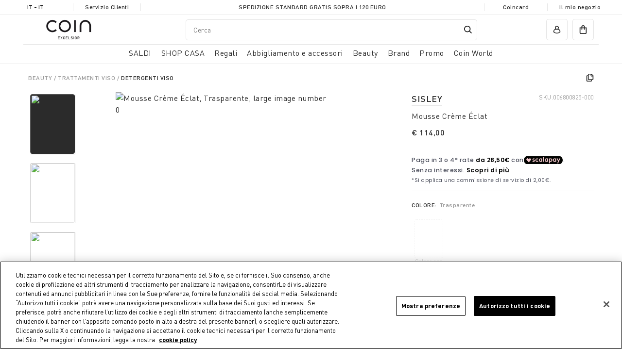

--- FILE ---
content_type: text/html;charset=UTF-8
request_url: https://www.coin.it/it-it/mousse-creme-eclat/006800825-000237.html
body_size: 23955
content:
<!DOCTYPE html>
<html lang="it-it" class="" data-publicpath="/on/demandware.static/Sites-coin_eu-Site/-/default/v1768773802172/">
<!-- NJVH8E47 -->
<head>


  <script>
    window.__dl = {"head":{"pageCategory":"other","siteVersion":"4.0.104","statusCode":"200","event":"productDetail","ecommerce":{"currencyCode":"EUR","detail":{"products":[{"name":"mousse crème éclat","id":"006800825-000237","category":"beauty_trattamenti/viso_detergenti/viso","brand":"sisley","variant":"trasparente","price":"114"}]}},"pageSection":""},"pageload":null};
    var dataLayer = window.__dl && window.__dl.head && [].concat(window.__dl.head);
    
    // // keep this line
var dataLayerPersonalData = {"userId":"","loginState":"visitor","mailMd5":"","device":"d","registeredNewsletter":"false","Registeredservices":"","experience":"appsalescontrassegnoexcluded_appsalesexcluded_customersit_customernofurniture_everyone_unregistered","pageCountry":"IT","pageLanguage":"it","currency":"EUR"};
for(var key in dataLayerPersonalData) {
  dataLayer[0][key] = dataLayerPersonalData[key]
};
  </script>







  <!-- Google Consent Mode -->
<script>
    window.dataLayer=window.dataLayer||[];
    function gtag(){
        dataLayer.push(arguments);
    }
    gtag("consent","default", {
        ad_storage:"denied",
        analytics_storage:"denied",
        functionality_storage:"denied",
        personalization_storage:"denied",
        security_storage:"granted",
        ad_user_data:"denied",
        ad_personalization:"denied",
        wait_for_update:2000
    });
</script>
<!-- End Google Consent Mode -->
<!-- Google Tag Manager --> <script>(function(w,d,s,l,i){w[l]=w[l]||[];w[l].push({'gtm.start':
new Date().getTime(),event:'gtm.js'});var f=d.getElementsByTagName(s)[0], j=d.createElement(s),dl=l!='dataLayer'?'&l='+l:'';j.async=true;j.src= 'https://www.googletagmanager.com/gtm.js?id='+i+dl;f.parentNode.insertBefore(j,f); })(window,document,'script','dataLayer','GTM-KBPQRFV');</script>
<!-- End Google Tag Manager -->



<meta charset=UTF-8>
<meta http-equiv="x-ua-compatible" content="ie=edge">
<meta name="viewport" content="width=device-width, initial-scale=1">
<meta http-equiv="content-language" content="it-it" />
<meta name="facebook-domain-verification" content="oo72ctt32o1qvmhtjovt45juo5i2gp" />


  
      
	 


	
  
    <!-- Inizio informativa di consenso dei cookie OneTrust per coin.it -->
    <script src="https://cdn.cookielaw.org/scripttemplates/otSDKStub.js"  type="text/javascript" charset="UTF-8" data-domain-script="2be22441-42c1-4033-a1bf-1c2603b8caf5" ></script>
    <script type="text/javascript">
      function OptanonWrapper() { }
    </script>
    <!-- Fine informativa di consenso dei cookie OneTrust per coin.it -->
  

 
	
      <title> Mousse Crème Éclat - Coin.it | Coin Ecom </title>
  
  





  <meta name="description" content="Mousse Cr&egrave;me &Eacute;clat" />
  <meta name="keywords" content="Storefront Reference Architecture Commerce Cloud" />




  
      <meta property="og:title" content="Mousse Cr&egrave;me &Eacute;clat - Coin.it | Coin Ecom">
  

  
      <meta property="og:description" content="Mousse Cr&egrave;me &Eacute;clat">
  




<link href="/on/demandware.static/Sites-coin_eu-Site/-/default/dwa4f79621/favicons/apple-touch-icon.png" rel='shortcut icon' type='image/x-icon' />
<link href="/on/demandware.static/Sites-coin_eu-Site/-/default/dwa4f79621/favicons/apple-touch-icon.png" rel='apple-touch-icon' />
<link href="/on/demandware.static/Sites-coin_eu-Site/-/default/dw96d3785a/favicons/apple-touch-icon-57x57.png" rel='apple-touch-icon' sizes='57x57' />
<link href="/on/demandware.static/Sites-coin_eu-Site/-/default/dw14b62acd/favicons/apple-touch-icon-72x72.png" rel='apple-touch-icon' sizes='72x72' />
<link href="/on/demandware.static/Sites-coin_eu-Site/-/default/dw270dc93c/favicons/apple-touch-icon-76x76.png" rel='apple-touch-icon' sizes='76x76' />
<link href="/on/demandware.static/Sites-coin_eu-Site/-/default/dw8b509dc3/favicons/apple-touch-icon-114x114.png" rel='apple-touch-icon' sizes='114x114' />
<link href="/on/demandware.static/Sites-coin_eu-Site/-/default/dw00f66c19/favicons/apple-touch-icon-120x120.png" rel='apple-touch-icon' sizes='120x120' />
<link href="/on/demandware.static/Sites-coin_eu-Site/-/it_IT/v1768773802172/favicons/apple-touch-icon-144x144.png" rel='apple-touch-icon' sizes='144x144' />
<link href="/on/demandware.static/Sites-coin_eu-Site/-/default/dw132308c4/favicons/apple-touch-icon-152x152.png" rel='apple-touch-icon' sizes='152x152' />
<link rel="icon" type="image/png" sizes="32x32" href="/on/demandware.static/Sites-coin_eu-Site/-/default/dwd4710eb5/favicons/favicon-32x32.png" />
<link rel="icon" type="image/png" sizes="16x16" href="/on/demandware.static/Sites-coin_eu-Site/-/default/dwac1f692e/favicons/favicon-16x16.png" />
<link rel="manifest" href="/on/demandware.static/Sites-coin_eu-Site/-/default/dw7df7554a/favicons/site.webmanifest" />
<link rel="icon" type="image/x-icon" href="/on/demandware.static/Sites-coin_eu-Site/-/default/dwbc77fe3a/favicons/favicon-v2.ico" />
<meta name="apple-mobile-web-app-title" content="COIN" />
<meta name="application-name" content="COIN" />
<meta name="msapplication-TileColor" content="#da532c" />
<meta name="msapplication-config" content="/on/demandware.static/Sites-coin_eu-Site/-/default/dw76aa3c56/favicons/browserconfig.xml" />
<meta name="theme-color" content="#ffffff" />






  <link rel="canonical" href="https://www.coin.it/it-it/mousse-creme-eclat/006800825-000237.html" />






  <link rel="stylesheet" href="https://www.coin.it/on/demandware.static/Sites-coin_eu-Site/-/default/v1768773802172/css/experience/components/commerceAssets/productTile.css" />

  <link rel="stylesheet" href="https://www.coin.it/on/demandware.static/Sites-coin_eu-Site/-/default/v1768773802172/css/main.css" />



  <meta name="google-site-verification" content="1U55Z3ssy0vUP09TgUyyFBOmZuG8OmaWUSTMR3ISB7k" />



  <meta name="facebook-domain-verification" content="jsvgmg5xqji8tt9rdp3tqhnx5sn9bk" />


<script>
  window.apiroot = "/on/demandware.store/Sites-coin_eu-Site/it_IT";
</script>





<link rel="alternate" hreflang="en-at" href="https://www.coin.it/on/demandware.store/Sites-undefined-Site/en_AT/Product-Show?pid=006800825-000237" />

<link rel="alternate" hreflang="it-at" href="https://www.coin.it/on/demandware.store/Sites-undefined-Site/it_AT/Product-Show?pid=006800825-000237" />

<link rel="alternate" hreflang="en-be" href="https://www.coin.it/on/demandware.store/Sites-undefined-Site/en_BE/Product-Show?pid=006800825-000237" />

<link rel="alternate" hreflang="it-be" href="https://www.coin.it/on/demandware.store/Sites-undefined-Site/it_BE/Product-Show?pid=006800825-000237" />

<link rel="alternate" hreflang="en-bg" href="https://www.coin.it/on/demandware.store/Sites-undefined-Site/en_BG/Product-Show?pid=006800825-000237" />

<link rel="alternate" hreflang="it-bg" href="https://www.coin.it/on/demandware.store/Sites-undefined-Site/it_BG/Product-Show?pid=006800825-000237" />

<link rel="alternate" hreflang="en-hr" href="https://www.coin.it/on/demandware.store/Sites-undefined-Site/en_HR/Product-Show?pid=006800825-000237" />

<link rel="alternate" hreflang="it-hr" href="https://www.coin.it/on/demandware.store/Sites-undefined-Site/it_HR/Product-Show?pid=006800825-000237" />

<link rel="alternate" hreflang="en-cy" href="https://www.coin.it/on/demandware.store/Sites-undefined-Site/en_CY/Product-Show?pid=006800825-000237" />

<link rel="alternate" hreflang="it-cy" href="https://www.coin.it/on/demandware.store/Sites-undefined-Site/it_CY/Product-Show?pid=006800825-000237" />

<link rel="alternate" hreflang="en-cz" href="https://www.coin.it/on/demandware.store/Sites-undefined-Site/en_CZ/Product-Show?pid=006800825-000237" />

<link rel="alternate" hreflang="it-cz" href="https://www.coin.it/on/demandware.store/Sites-undefined-Site/it_CZ/Product-Show?pid=006800825-000237" />

<link rel="alternate" hreflang="en-dk" href="https://www.coin.it/on/demandware.store/Sites-undefined-Site/en_DK/Product-Show?pid=006800825-000237" />

<link rel="alternate" hreflang="it-dk" href="https://www.coin.it/on/demandware.store/Sites-undefined-Site/it_DK/Product-Show?pid=006800825-000237" />

<link rel="alternate" hreflang="en-ee" href="https://www.coin.it/on/demandware.store/Sites-undefined-Site/en_EE/Product-Show?pid=006800825-000237" />

<link rel="alternate" hreflang="it-ee" href="https://www.coin.it/on/demandware.store/Sites-undefined-Site/it_EE/Product-Show?pid=006800825-000237" />

<link rel="alternate" hreflang="en-fi" href="https://www.coin.it/on/demandware.store/Sites-undefined-Site/en_FI/Product-Show?pid=006800825-000237" />

<link rel="alternate" hreflang="it-fi" href="https://www.coin.it/on/demandware.store/Sites-undefined-Site/it_FI/Product-Show?pid=006800825-000237" />

<link rel="alternate" hreflang="en-fr" href="https://www.coin.it/on/demandware.store/Sites-undefined-Site/en_FR/Product-Show?pid=006800825-000237" />

<link rel="alternate" hreflang="it-fr" href="https://www.coin.it/on/demandware.store/Sites-undefined-Site/it_FR/Product-Show?pid=006800825-000237" />

<link rel="alternate" hreflang="en-de" href="https://www.coin.it/on/demandware.store/Sites-undefined-Site/en_DE/Product-Show?pid=006800825-000237" />

<link rel="alternate" hreflang="it-de" href="https://www.coin.it/on/demandware.store/Sites-undefined-Site/it_DE/Product-Show?pid=006800825-000237" />

<link rel="alternate" hreflang="en-gr" href="https://www.coin.it/on/demandware.store/Sites-undefined-Site/en_GR/Product-Show?pid=006800825-000237" />

<link rel="alternate" hreflang="it-gr" href="https://www.coin.it/on/demandware.store/Sites-undefined-Site/it_GR/Product-Show?pid=006800825-000237" />

<link rel="alternate" hreflang="en-hu" href="https://www.coin.it/on/demandware.store/Sites-undefined-Site/en_HU/Product-Show?pid=006800825-000237" />

<link rel="alternate" hreflang="it-hu" href="https://www.coin.it/on/demandware.store/Sites-undefined-Site/it_HU/Product-Show?pid=006800825-000237" />

<link rel="alternate" hreflang="en-ie" href="https://www.coin.it/on/demandware.store/Sites-undefined-Site/en_IE/Product-Show?pid=006800825-000237" />

<link rel="alternate" hreflang="it-ie" href="https://www.coin.it/on/demandware.store/Sites-undefined-Site/it_IE/Product-Show?pid=006800825-000237" />

<link rel="alternate" hreflang="x-default" href="https://www.coin.it/on/demandware.store/Sites-undefined-Site/it_IT/Product-Show?pid=006800825-000237" />

<link rel="alternate" hreflang="en-it" href="https://www.coin.it/on/demandware.store/Sites-undefined-Site/en_IT/Product-Show?pid=006800825-000237" />

<link rel="alternate" hreflang="en-lv" href="https://www.coin.it/on/demandware.store/Sites-undefined-Site/en_LV/Product-Show?pid=006800825-000237" />

<link rel="alternate" hreflang="it-lv" href="https://www.coin.it/on/demandware.store/Sites-undefined-Site/it_LV/Product-Show?pid=006800825-000237" />

<link rel="alternate" hreflang="en-lt" href="https://www.coin.it/on/demandware.store/Sites-undefined-Site/en_LT/Product-Show?pid=006800825-000237" />

<link rel="alternate" hreflang="it-lt" href="https://www.coin.it/on/demandware.store/Sites-undefined-Site/it_LT/Product-Show?pid=006800825-000237" />

<link rel="alternate" hreflang="en-lu" href="https://www.coin.it/on/demandware.store/Sites-undefined-Site/en_LU/Product-Show?pid=006800825-000237" />

<link rel="alternate" hreflang="it-lu" href="https://www.coin.it/on/demandware.store/Sites-undefined-Site/it_LU/Product-Show?pid=006800825-000237" />

<link rel="alternate" hreflang="en-mt" href="https://www.coin.it/on/demandware.store/Sites-undefined-Site/en_MT/Product-Show?pid=006800825-000237" />

<link rel="alternate" hreflang="it-mt" href="https://www.coin.it/on/demandware.store/Sites-undefined-Site/it_MT/Product-Show?pid=006800825-000237" />

<link rel="alternate" hreflang="en-nl" href="https://www.coin.it/on/demandware.store/Sites-undefined-Site/en_NL/Product-Show?pid=006800825-000237" />

<link rel="alternate" hreflang="it-nl" href="https://www.coin.it/on/demandware.store/Sites-undefined-Site/it_NL/Product-Show?pid=006800825-000237" />

<link rel="alternate" hreflang="en-pl" href="https://www.coin.it/on/demandware.store/Sites-undefined-Site/en_PL/Product-Show?pid=006800825-000237" />

<link rel="alternate" hreflang="it-pl" href="https://www.coin.it/on/demandware.store/Sites-undefined-Site/it_PL/Product-Show?pid=006800825-000237" />

<link rel="alternate" hreflang="en-pt" href="https://www.coin.it/on/demandware.store/Sites-undefined-Site/en_PT/Product-Show?pid=006800825-000237" />

<link rel="alternate" hreflang="it-pt" href="https://www.coin.it/on/demandware.store/Sites-undefined-Site/it_PT/Product-Show?pid=006800825-000237" />

<link rel="alternate" hreflang="en-ro" href="https://www.coin.it/on/demandware.store/Sites-undefined-Site/en_RO/Product-Show?pid=006800825-000237" />

<link rel="alternate" hreflang="it-ro" href="https://www.coin.it/on/demandware.store/Sites-undefined-Site/it_RO/Product-Show?pid=006800825-000237" />

<link rel="alternate" hreflang="en-sk" href="https://www.coin.it/on/demandware.store/Sites-undefined-Site/en_SK/Product-Show?pid=006800825-000237" />

<link rel="alternate" hreflang="it-sk" href="https://www.coin.it/on/demandware.store/Sites-undefined-Site/it_SK/Product-Show?pid=006800825-000237" />

<link rel="alternate" hreflang="en-si" href="https://www.coin.it/on/demandware.store/Sites-undefined-Site/en_SI/Product-Show?pid=006800825-000237" />

<link rel="alternate" hreflang="it-si" href="https://www.coin.it/on/demandware.store/Sites-undefined-Site/it_SI/Product-Show?pid=006800825-000237" />

<link rel="alternate" hreflang="en-es" href="https://www.coin.it/on/demandware.store/Sites-undefined-Site/en_ES/Product-Show?pid=006800825-000237" />

<link rel="alternate" hreflang="it-es" href="https://www.coin.it/on/demandware.store/Sites-undefined-Site/it_ES/Product-Show?pid=006800825-000237" />

<link rel="alternate" hreflang="en-se" href="https://www.coin.it/on/demandware.store/Sites-undefined-Site/en_SE/Product-Show?pid=006800825-000237" />

<link rel="alternate" hreflang="it-se" href="https://www.coin.it/on/demandware.store/Sites-undefined-Site/it_SE/Product-Show?pid=006800825-000237" />






  <script src="https://www.google.com/recaptcha/api.js" async defer></script>


<script>
window.FORM_LABELS = {
  missingValue: {
      checkbox: "Campo obbligatorio.",
      radio: "Campo obbligatorio.",
      select: "Campo obbligatorio.",
      'select-multiple': "Campo obbligatorio.",
      default: "Campo obbligatorio.",
  },
  patternMismatch: {
      email: "Inserisci un indirizzo e-mail valido",
      password: "La password non corrisponde",
      url: "Campo non valido.",
      number: "Campo non valido.",
      color: "Campo non valido.",
      date: "Campo non valido.",
      time: "Campo non valido.",
      month: "Campo non valido.",
      default: "Campo non valido.",
  },
  outOfRange: {
      over: "Valore troppo alto",
      under: "Valore troppo basso",
  },
  wrongLength: {
      over: "Campo troppo lungo.",
      under: "Campo troppo corto.",
  }
}
</script>
<script>
window.OTPResource = {
  urls: {
    send: "/on/demandware.store/Sites-coin_eu-Site/it_IT/OTP-Send",
    verify: "/on/demandware.store/Sites-coin_eu-Site/it_IT/OTP-Verify"
  },
  messages: {
    sendTitleEmail: "Ti abbiamo mandato il codice sulla mail ",
    sendTitlePhone: "Ti abbiamo mandato il codice per sms al numero ",
    sendBtnSubmit: "Invia il codice",
    sendNewOTP: "Reinvia il codice",
    verifySuccessTitle: "Verifica completata!",
    verifyErrorTitle: "Il codice inserito &egrave; errato. Riprova",
    genericError: "Verifica non andata a buon fine. Riprova",
    resendOTPMessage: "Codice reinviato"
  }
}
</script>
<script>
window.CoinCard = {
  getCustomerProfileURL: "/on/demandware.store/Sites-coin_eu-Site/it_IT/CoinCard-GetCustomerProfile",
  checkEmailForAssociation: "/on/demandware.store/Sites-coin_eu-Site/it_IT/CoinCard-CheckEmailForAssociation"
}
</script>



<script type="text/javascript"> 
  (function(c,l,a,r,i,t,y){
    c[a]=c[a]||function(){(c[a].q=c[a].q||[]).push(arguments)};
    t=l.createElement(r);t.async=1;t.src="https://www.clarity.ms/tag/"+i;
    y=l.getElementsByTagName(r)[0];y.parentNode.insertBefore(t,y);
  })(window, document,"clarity","script","riu66c7xip");
</script>
<script type="text/javascript">//<!--
/* <![CDATA[ (head-active_data.js) */
var dw = (window.dw || {});
dw.ac = {
    _analytics: null,
    _events: [],
    _category: "",
    _searchData: "",
    _anact: "",
    _anact_nohit_tag: "",
    _analytics_enabled: "true",
    _timeZone: "Europe/Rome",
    _capture: function(configs) {
        if (Object.prototype.toString.call(configs) === "[object Array]") {
            configs.forEach(captureObject);
            return;
        }
        dw.ac._events.push(configs);
    },
	capture: function() { 
		dw.ac._capture(arguments);
		// send to CQ as well:
		if (window.CQuotient) {
			window.CQuotient.trackEventsFromAC(arguments);
		}
	},
    EV_PRD_SEARCHHIT: "searchhit",
    EV_PRD_DETAIL: "detail",
    EV_PRD_RECOMMENDATION: "recommendation",
    EV_PRD_SETPRODUCT: "setproduct",
    applyContext: function(context) {
        if (typeof context === "object" && context.hasOwnProperty("category")) {
        	dw.ac._category = context.category;
        }
        if (typeof context === "object" && context.hasOwnProperty("searchData")) {
        	dw.ac._searchData = context.searchData;
        }
    },
    setDWAnalytics: function(analytics) {
        dw.ac._analytics = analytics;
    },
    eventsIsEmpty: function() {
        return 0 == dw.ac._events.length;
    }
};
/* ]]> */
// -->
</script>
<script type="text/javascript">//<!--
/* <![CDATA[ (head-cquotient.js) */
var CQuotient = window.CQuotient = {};
CQuotient.clientId = 'bgnw-coin_eu';
CQuotient.realm = 'BGNW';
CQuotient.siteId = 'coin_eu';
CQuotient.instanceType = 'prd';
CQuotient.locale = 'it_IT';
CQuotient.fbPixelId = '__UNKNOWN__';
CQuotient.activities = [];
CQuotient.cqcid='';
CQuotient.cquid='';
CQuotient.cqeid='';
CQuotient.cqlid='';
CQuotient.apiHost='api.cquotient.com';
/* Turn this on to test against Staging Einstein */
/* CQuotient.useTest= true; */
CQuotient.useTest = ('true' === 'false');
CQuotient.initFromCookies = function () {
	var ca = document.cookie.split(';');
	for(var i=0;i < ca.length;i++) {
	  var c = ca[i];
	  while (c.charAt(0)==' ') c = c.substring(1,c.length);
	  if (c.indexOf('cqcid=') == 0) {
		CQuotient.cqcid=c.substring('cqcid='.length,c.length);
	  } else if (c.indexOf('cquid=') == 0) {
		  var value = c.substring('cquid='.length,c.length);
		  if (value) {
		  	var split_value = value.split("|", 3);
		  	if (split_value.length > 0) {
			  CQuotient.cquid=split_value[0];
		  	}
		  	if (split_value.length > 1) {
			  CQuotient.cqeid=split_value[1];
		  	}
		  	if (split_value.length > 2) {
			  CQuotient.cqlid=split_value[2];
		  	}
		  }
	  }
	}
}
CQuotient.getCQCookieId = function () {
	if(window.CQuotient.cqcid == '')
		window.CQuotient.initFromCookies();
	return window.CQuotient.cqcid;
};
CQuotient.getCQUserId = function () {
	if(window.CQuotient.cquid == '')
		window.CQuotient.initFromCookies();
	return window.CQuotient.cquid;
};
CQuotient.getCQHashedEmail = function () {
	if(window.CQuotient.cqeid == '')
		window.CQuotient.initFromCookies();
	return window.CQuotient.cqeid;
};
CQuotient.getCQHashedLogin = function () {
	if(window.CQuotient.cqlid == '')
		window.CQuotient.initFromCookies();
	return window.CQuotient.cqlid;
};
CQuotient.trackEventsFromAC = function (/* Object or Array */ events) {
try {
	if (Object.prototype.toString.call(events) === "[object Array]") {
		events.forEach(_trackASingleCQEvent);
	} else {
		CQuotient._trackASingleCQEvent(events);
	}
} catch(err) {}
};
CQuotient._trackASingleCQEvent = function ( /* Object */ event) {
	if (event && event.id) {
		if (event.type === dw.ac.EV_PRD_DETAIL) {
			CQuotient.trackViewProduct( {id:'', alt_id: event.id, type: 'raw_sku'} );
		} // not handling the other dw.ac.* events currently
	}
};
CQuotient.trackViewProduct = function(/* Object */ cqParamData){
	var cq_params = {};
	cq_params.cookieId = CQuotient.getCQCookieId();
	cq_params.userId = CQuotient.getCQUserId();
	cq_params.emailId = CQuotient.getCQHashedEmail();
	cq_params.loginId = CQuotient.getCQHashedLogin();
	cq_params.product = cqParamData.product;
	cq_params.realm = cqParamData.realm;
	cq_params.siteId = cqParamData.siteId;
	cq_params.instanceType = cqParamData.instanceType;
	cq_params.locale = CQuotient.locale;
	
	if(CQuotient.sendActivity) {
		CQuotient.sendActivity(CQuotient.clientId, 'viewProduct', cq_params);
	} else {
		CQuotient.activities.push({activityType: 'viewProduct', parameters: cq_params});
	}
};
/* ]]> */
// -->
</script>


</head>
<body id="product-show"
class=" ">

<!-- Google Tag Manager (noscript) -->
<noscript><iframe src="https://www.googletagmanager.com/ns.html?id=GTM-KBPQRFV" height="0" width="0" style="display:none;visibility:hidden"></iframe></noscript>
<!-- End Google Tag Manager (noscript) -->


<section class="pre-header js-preheader">
  <div class="container">
    <div class="pre-header__item">
      






  <button class="country-selector-trigger action country-d-none" modal-open="country-selector-modal" aria-controls="country-selector" aria-haspopup="dialog">
    IT - it
  </button>




    </div>
    <div class="pre-header__item"><a href="/it-it/customer-service-dashboard/customer-service-dashboard.html">Servizio Clienti</a></div>
    <div class="pre-header__item main-item">
      
	
	<div class="content-asset"><!-- dwMarker="content" dwContentID="21c3793b0cfa3591c824327cbe" -->
		<p style="line-height:1.38">Spedizione standard gratis sopra i 120 euro</p>
	</div> <!-- End content-asset -->



    </div>
    <div class="pre-header__item main-item marquee">
      <div class="marquee__inner" aria-hidden="true">
        
	
	<div class="content-asset"><!-- dwMarker="content" dwContentID="21c3793b0cfa3591c824327cbe" -->
		<p style="line-height:1.38">Spedizione standard gratis sopra i 120 euro</p>
	</div> <!-- End content-asset -->



      </div>
    </div>
    <div class="pre-header__item"><a href="/it-it/coincard/coincard.html">Coincard</a></div>
    <div class="pre-header__item"><a href="/it-it/stores">Il mio negozio</a></div>
  </div>
</section>



<header data-component="MainHeaderComponent" class="header js-main-header ">
  <div class="container">
    
      <div class="row">
    

    <section class="header-top col-12">
      
      
        <div class="header-top-container">
      
      <div class="logo">
        <a href="/it-it/">
          <img src="/on/demandware.static/Sites-coin_eu-Site/-/it_IT/v1768773802172/images/coin-brand-loop-2x.gif?v=0.8699000726307168" width="300" height="100" alt="Coin" />
        </a>
      </div>
      
      <div class="actions left-actions">
        <button class="burger action action__wrapper js-burger" aria-haspopup="dialog" aria-controls="main-nav"><span class="d-none d-md-block">Tutte</span></button>
        <button class="search-mobile action action__wrapper js-search-mobile" aria-haspopup="dialog" aria-controls="header-search" modal-open="search-modal"></button>
        
          

<nav class="navigation-featured d-none d-md-block">
  <ul class="primary-menu">
    
      
    
      
        <li class="js-featured-item">
          <a href="#casa" role="button" aria-haspopup="dialog" aria-expanded="false" aria-controls="casa">SHOP CASA</a>
        </li>
      
    
      
        <li class="js-featured-item">
          <a href="#regali" role="button" aria-haspopup="dialog" aria-expanded="false" aria-controls="regali">Regali</a>
        </li>
      
    
      
        <li class="js-featured-item">
          <a href="#abbigliamento-e-accessori" role="button" aria-haspopup="dialog" aria-expanded="false" aria-controls="abbigliamento-e-accessori">Abbigliamento e accessori</a>
        </li>
      
    
      
        <li class="js-featured-item">
          <a href="#beauty" role="button" aria-haspopup="dialog" aria-expanded="false" aria-controls="beauty">Beauty</a>
        </li>
      
    
      
        <li class="js-featured-item">
          <a href="#brands" role="button" aria-haspopup="dialog" aria-expanded="false" aria-controls="brands">Brand</a>
        </li>
      
    
      
    
      
    
  </ul>
</nav>
<nav class="navigation js-main-nav" data-component="MainNavigationComponent" id="main-nav">
  <button class="js-close-button close-button" aria-label="close menu"><span class="icon-close" aria-hidden="true"></span></button>
  <ul class="primary-menu js-primary-menu">
    <li class="primary-menu-header">
      <span>Menu</span>
    </li>
    
      <li class="primary-item js-primary-item menu-item">
        <a href="/it-it/saldi/" class="primary-link js-primary-link has-submenu" role="button" aria-haspopup="dialog" aria-expanded="false" aria-controls="saldi"><span class="mobile-direct-category-link">SALDI</span></a>
        
        
        
            <div class="sub-menu js-sub-menu" aria-label="SALDI" id="saldi" role="dialog" aria-modal="true">
  <button class="visible-sm js-mobile-back heading-h5 mobile-back back-button">SALDI</button>
  <div class="container">
    <h2 class="visually-hidden">SALDI</h2>
    <div class="row">
      <div class="sub-categories-col col-12">
        <h3 class="column-title">Categorie</h3>
        <ul>
          
            <li class="sub-menu-item menu-item view-all">
              <a href="/it-it/saldi/">Vedi tutto</a>
            </li>
          
          
            <li class="sub-menu-item menu-item last js-primary-item">
              <a href="/it-it/saldi/casa/" id="saldi_casa" class="primary-link js-primary-link has-submenu" role="button" aria-haspopup="dialog" aria-expanded="false" aria-controls="saldi_casa"><span class="mobile-direct-category-link">CASA</span></a>
              
                <div class="sub-menu js-sub-menu" aria-label="CASA" id="saldi_casa" role="dialog" aria-modal="true" tabindex="-1">
                  <button class="visible-sm js-mobile-back heading-h5 mobile-back back-button"><span>SALDI</span> <span class="aria-hidden">/</span> <span>CASA</span></button>
                  <ul>
                    <li class="sub-menu-item menu-item last view-all">
                      <a href="/it-it/saldi/casa/" class="dropdown-link">Vedi tutto</a>
                    </li>
                    
                      <li class="sub-menu-item last">
                        <a href="/it-it/saldi/casa/tavola-e-cucina/" id="saldi_casa_tavola-e-cucina">Tavola e Cucina</a>
                      </li>
                    
                      <li class="sub-menu-item last">
                        <a href="/it-it/saldi/casa/camera-da-letto/" id="saldi_casa_camera-da-letto">Camera da letto</a>
                      </li>
                    
                      <li class="sub-menu-item last">
                        <a href="/it-it/saldi/casa/bagno/" id="saldi_casa_bagno">Bagno</a>
                      </li>
                    
                      <li class="sub-menu-item last">
                        <a href="/it-it/saldi/casa/cura%2C-organizzazione%2C-decorazione-casa/" id="saldi_casa_cura-organizzazione-decorazione-casa">Cura, organizzazione, decorazione casa</a>
                      </li>
                    
                      <li class="sub-menu-item last">
                        <a href="/it-it/saldi/casa/soggiorno/" id="saldi_casa_soggiorno">Soggiorno</a>
                      </li>
                    
                      <li class="sub-menu-item last">
                        <a href="/it-it/saldi/casa/mobili/" id="saldi_casa_mobili">Mobili</a>
                      </li>
                    
                  </ul>
                  
                </div>
              
            </li>
          
        </ul>
      </div>

      
    </div>
  </div>
</div>
        
      </li>
    
      <li class="primary-item js-primary-item menu-item">
        <a href="/it-it/casa/" class="primary-link js-primary-link has-submenu" role="button" aria-haspopup="dialog" aria-expanded="false" aria-controls="casa"><span class="mobile-direct-category-link">SHOP CASA</span></a>
        
        
        
            <div class="sub-menu js-sub-menu" aria-label="SHOP CASA" id="casa" role="dialog" aria-modal="true">
  <button class="visible-sm js-mobile-back heading-h5 mobile-back back-button">SHOP CASA</button>
  <div class="container">
    <h2 class="visually-hidden">SHOP CASA</h2>
    <div class="row">
      <div class="sub-categories-col col-12">
        <h3 class="column-title">Categorie</h3>
        <ul>
          
            <li class="sub-menu-item menu-item view-all">
              <a href="/it-it/casa/">Vedi tutto</a>
            </li>
          
          
            <li class="sub-menu-item menu-item  js-primary-item">
              <a href="/it-it/shop-casa/aria-di-bianco/" id="casa_aria-di-bianco" class="primary-link js-primary-link has-submenu" role="button" aria-haspopup="dialog" aria-expanded="false" aria-controls="casa_aria-di-bianco"><span class="mobile-direct-category-link">Aria di Bianco</span></a>
              
                <div class="sub-menu js-sub-menu" aria-label="Aria di Bianco" id="casa_aria-di-bianco" role="dialog" aria-modal="true" tabindex="-1">
                  <button class="visible-sm js-mobile-back heading-h5 mobile-back back-button"><span>SHOP CASA</span> <span class="aria-hidden">/</span> <span>Aria di Bianco</span></button>
                  <ul>
                    <li class="sub-menu-item menu-item last view-all">
                      <a href="/it-it/shop-casa/aria-di-bianco/" class="dropdown-link">Vedi tutto</a>
                    </li>
                    
                      <li class="sub-menu-item ">
                        <a href="/it-it/shop-casa/aria-di-bianco/camera-da-letto/" id="casa_aria-di-bianco_camera-da-letto">Camera da Letto</a>
                      </li>
                    
                      <li class="sub-menu-item ">
                        <a href="/it-it/shop-casa/aria-di-bianco/tavola-e-cucina/" id="casa_aria-di-bianco_tavola-e-cucina">Tavola e Cucina</a>
                      </li>
                    
                      <li class="sub-menu-item ">
                        <a href="/it-it/shop-casa/aria-di-bianco/bagno/" id="casa_aria-di-bianco_bagno">Bagno</a>
                      </li>
                    
                      <li class="sub-menu-item ">
                        <a href="/it-it/shop-casa/aria-di-bianco/soggiorno/" id="casa_aria-di-bianco_soggiorno">Soggiorno</a>
                      </li>
                    
                  </ul>
                  
                </div>
              
            </li>
          
            <li class="sub-menu-item menu-item  js-primary-item">
              <a href="/it-it/shop-casa/tavola-e-cucina/" id="casa_tavola-e-cucina" class="primary-link js-primary-link has-submenu" role="button" aria-haspopup="dialog" aria-expanded="false" aria-controls="casa_tavola-e-cucina"><span class="mobile-direct-category-link">Tavola e Cucina</span></a>
              
                <div class="sub-menu js-sub-menu" aria-label="Tavola e Cucina" id="casa_tavola-e-cucina" role="dialog" aria-modal="true" tabindex="-1">
                  <button class="visible-sm js-mobile-back heading-h5 mobile-back back-button"><span>SHOP CASA</span> <span class="aria-hidden">/</span> <span>Tavola e Cucina</span></button>
                  <ul>
                    <li class="sub-menu-item menu-item last view-all">
                      <a href="/it-it/shop-casa/tavola-e-cucina/" class="dropdown-link">Vedi tutto</a>
                    </li>
                    
                      <li class="sub-menu-item ">
                        <a href="/it-it/shop-casa/tavola-e-cucina/piatti/" id="casa_tavola-e-cucina_piatti">Piatti</a>
                      </li>
                    
                      <li class="sub-menu-item ">
                        <a href="/it-it/shop-casa/tavola-e-cucina/bicchieri-e-calici/" id="casa_tavola-e-cucina_bicchieri-e-calici">Bicchieri e calici</a>
                      </li>
                    
                      <li class="sub-menu-item ">
                        <a href="/it-it/shop-casa/tavola-e-cucina/caraffe-e-decanter/" id="casa_tavola-e-cucina_caraffe-e-decanter">Caraffe e decanter</a>
                      </li>
                    
                      <li class="sub-menu-item ">
                        <a href="/it-it/shop-casa/tavola-e-cucina/posate/" id="casa_tavola-e-cucina_posate">Posate</a>
                      </li>
                    
                      <li class="sub-menu-item ">
                        <a href="/it-it/shop-casa/tavola-e-cucina/tovaglie-e-tovaglioli/" id="casa_tavola-e-cucina_tovaglie-e-tovaglioli">Tovaglie e Tovaglioli</a>
                      </li>
                    
                      <li class="sub-menu-item ">
                        <a href="/it-it/shop-casa/tavola-e-cucina/runner/" id="casa_tavola-e-cucina_runner">Runner</a>
                      </li>
                    
                      <li class="sub-menu-item ">
                        <a href="/it-it/shop-casa/tavola-e-cucina/tovagliette/" id="casa_tavola-e-cucina_tovagliette">Tovagliette</a>
                      </li>
                    
                      <li class="sub-menu-item ">
                        <a href="/it-it/shop-casa/tavola-e-cucina/cuscini-per-sedie/" id="casa_tavola-e-cucina_cuscini-per-sedie">Cuscini per sedie</a>
                      </li>
                    
                      <li class="sub-menu-item ">
                        <a href="/it-it/shop-casa/tavola-e-cucina/coppe-e-coppette/" id="casa_tavola-e-cucina_coppe-e-coppette">Coppe e Coppette</a>
                      </li>
                    
                      <li class="sub-menu-item ">
                        <a href="/it-it/tazze-da-caffe%2C-tazze-da-te%2C-tazze-da-caffe-particolari%2C-tazze-mug%2C-tazze-mug-particolari%2C-tazze-mug-colorate%2C-tazze-porcellana%2C-tazze-ceramica%2C-tazze-in-vetro%2C-tazzine%2C-set-tazze-colazione%2C-set-tazzine-da-caffe%2C/" id="casa_tavola-e-cucina_tazze-mug-e-tazzine">Tazze, mug e tazzine</a>
                      </li>
                    
                      <li class="sub-menu-item ">
                        <a href="/it-it/shop-casa/tavola-e-cucina/accessori-e-utensili-cucina/" id="casa_tavola-e-cucina_accessori-e-utensili-cucina">Accessori e utensili cucina</a>
                      </li>
                    
                      <li class="sub-menu-item ">
                        <a href="/it-it/shop-casa/tavola-e-cucina/grembiuli-e-strofinacci/" id="casa_tavola-e-cucina_grembiuli-e-strofinacci">Grembiuli e Strofinacci</a>
                      </li>
                    
                      <li class="sub-menu-item ">
                        <a href="/it-it/shop-casa/tavola-e-cucina/presine-e-guanti-da-cucina/" id="casa_tavola-e-cucina_presine-e-guanti-da-cucina">Presine e Guanti da cucina</a>
                      </li>
                    
                      <li class="sub-menu-item ">
                        <a href="/it-it/shop-casa/tavola-e-cucina/vassoi-e-alzate/" id="casa_tavola-e-cucina_vassoi-e-alzate">Vassoi e alzate</a>
                      </li>
                    
                      <li class="sub-menu-item ">
                        <a href="/it-it/shop-casa/tavola-e-cucina/teiere-e-tisaniere/" id="casa_tavola-e-cucina_teiere-e-tisaniere">Teiere e Tisaniere</a>
                      </li>
                    
                      <li class="sub-menu-item ">
                        <a href="/it-it/shop-casa/tavola-e-cucina/contenitori-e-cestini/" id="casa_tavola-e-cucina_contenitori-e-cestini">Contenitori e Cestini</a>
                      </li>
                    
                      <li class="sub-menu-item ">
                        <a href="/it-it/shop-casa/tavola-e-cucina/tappeti-cucina/" id="casa_tavola-e-cucina_tappeti-cucina">Tappeti cucina</a>
                      </li>
                    
                      <li class="sub-menu-item ">
                        <a href="/it-it/shop-casa/tavola-e-cucina/zuccheriere-e-lattiere/" id="casa_tavola-e-cucina_zuccheriere-e-lattiere">Zuccheriere e Lattiere</a>
                      </li>
                    
                      <li class="sub-menu-item ">
                        <a href="/it-it/shop-casa/tavola-e-cucina/insalatiere/" id="casa_tavola-e-cucina_insalatiere">Insalatiere</a>
                      </li>
                    
                  </ul>
                  
                </div>
              
            </li>
          
            <li class="sub-menu-item menu-item  js-primary-item">
              <a href="/it-it/shop-casa/cura%2C-organizzazione%2C-decorazione-casa/" id="casa_cura-organizzazione-decorazione-casa" class="primary-link js-primary-link has-submenu" role="button" aria-haspopup="dialog" aria-expanded="false" aria-controls="casa_cura-organizzazione-decorazione-casa"><span class="mobile-direct-category-link">Cura, organizzazione, decorazione casa</span></a>
              
                <div class="sub-menu js-sub-menu" aria-label="Cura, organizzazione, decorazione casa" id="casa_cura-organizzazione-decorazione-casa" role="dialog" aria-modal="true" tabindex="-1">
                  <button class="visible-sm js-mobile-back heading-h5 mobile-back back-button"><span>SHOP CASA</span> <span class="aria-hidden">/</span> <span>Cura, organizzazione, decorazione casa</span></button>
                  <ul>
                    <li class="sub-menu-item menu-item last view-all">
                      <a href="/it-it/shop-casa/cura%2C-organizzazione%2C-decorazione-casa/" class="dropdown-link">Vedi tutto</a>
                    </li>
                    
                      <li class="sub-menu-item ">
                        <a href="/it-it/shop-casa/cura%2C-organizzazione%2C-decorazione-casa/vasi-da-interno/" id="casa_cura-organizzazione-decorazione-casa_vasi-da-interno">Vasi da interno</a>
                      </li>
                    
                      <li class="sub-menu-item ">
                        <a href="/it-it/shop-casa/cura%2C-organizzazione%2C-decorazione-casa/cesti-e-organizer/" id="casa_cura-organizzazione-decorazione-casa_cesti-e-organizer">Cesti e organizer</a>
                      </li>
                    
                      <li class="sub-menu-item ">
                        <a href="/it-it/shop-casa/cura%2C-organizzazione%2C-decorazione-casa/soprammobili-e-orologi/" id="casa_cura-organizzazione-decorazione-casa_soprammobili-e-orologi">Soprammobili e Orologi</a>
                      </li>
                    
                      <li class="sub-menu-item ">
                        <a href="/it-it/shop-casa/cura%2C-organizzazione%2C-decorazione-casa/portafoto-e-cornici/" id="casa_cura-organizzazione-decorazione-casa_portafoto-e-cornici">Portafoto e cornici</a>
                      </li>
                    
                      <li class="sub-menu-item ">
                        <a href="/it-it/shop-casa/cura%2C-organizzazione%2C-decorazione-casa/lanterne%2C-candelieri-e-portacandele/" id="casa_cura-organizzazione-decorazione-casa_lanterne-candelieri-e-portacandele">Lanterne, candelieri e portacandele</a>
                      </li>
                    
                      <li class="sub-menu-item ">
                        <a href="/it-it/shop-casa/cura%2C-organizzazione%2C-decorazione-casa/articoli-da-ufficio/" id="casa_cura-organizzazione-decorazione-casa_articoli-ufficio">Articoli da ufficio</a>
                      </li>
                    
                      <li class="sub-menu-item ">
                        <a href="/it-it/shop-casa/cura%2C-organizzazione%2C-decorazione-casa/candele-e-diffusori/" id="casa_cura-organizzazione-decorazione-casa_candele-e-diffusori">Candele e diffusori</a>
                      </li>
                    
                      <li class="sub-menu-item ">
                        <a href="/it-it/shop-casa/cura%2C-organizzazione%2C-decorazione-casa/garden/" id="casa_cura-organizzazione-decorazione-casa_garden">Garden</a>
                      </li>
                    
                  </ul>
                  
                </div>
              
            </li>
          
            <li class="sub-menu-item menu-item  js-primary-item">
              <a href="/it-it/shop-casa/camera-da-letto/" id="casa_camera-da-letto" class="primary-link js-primary-link has-submenu" role="button" aria-haspopup="dialog" aria-expanded="false" aria-controls="casa_camera-da-letto"><span class="mobile-direct-category-link">Camera da letto</span></a>
              
                <div class="sub-menu js-sub-menu" aria-label="Camera da letto" id="casa_camera-da-letto" role="dialog" aria-modal="true" tabindex="-1">
                  <button class="visible-sm js-mobile-back heading-h5 mobile-back back-button"><span>SHOP CASA</span> <span class="aria-hidden">/</span> <span>Camera da letto</span></button>
                  <ul>
                    <li class="sub-menu-item menu-item last view-all">
                      <a href="/it-it/shop-casa/camera-da-letto/" class="dropdown-link">Vedi tutto</a>
                    </li>
                    
                      <li class="sub-menu-item ">
                        <a href="/it-it/shop-casa/camera-da-letto/copripiumini/" id="casa_camera-da-letto_copripiumini">Copripiumini</a>
                      </li>
                    
                      <li class="sub-menu-item ">
                        <a href="/it-it/shop-casa/camera-da-letto/lenzuola/" id="casa_camera-da-letto_lenzuola">Lenzuola</a>
                      </li>
                    
                      <li class="sub-menu-item ">
                        <a href="/it-it/shop-casa/camera-da-letto/federe-e-copricuscini/" id="casa_camera-da-letto_federe-e-copricuscini">Federe e copricuscini</a>
                      </li>
                    
                      <li class="sub-menu-item ">
                        <a href="/it-it/shop-casa/camera-da-letto/lenzuola-con-angoli/" id="casa_camera-da-letto_lenzuola-con-angoli">Lenzuola con angoli</a>
                      </li>
                    
                      <li class="sub-menu-item ">
                        <a href="/it-it/shop-casa/camera-da-letto/coperte-e-plaid/" id="casa_camera-da-letto_coperte-e-plaid">Coperte e Plaid</a>
                      </li>
                    
                      <li class="sub-menu-item ">
                        <a href="/it-it/shop-casa/camera-da-letto/trapunte-e-copriletti/" id="casa_camera-da-letto_trapunte-e-copriletti">Trapunte e copriletti</a>
                      </li>
                    
                      <li class="sub-menu-item ">
                        <a href="/it-it/shop-casa/camera-da-letto/piumini-e-guanciali/" id="casa_camera-da-letto_piumini-e-guanciali">Piumini e Guanciali</a>
                      </li>
                    
                      <li class="sub-menu-item ">
                        <a href="/it-it/shop-casa/camera-da-letto/cuscini-letto/" id="casa_camera-da-letto_cuscini-letto">Cuscini letto</a>
                      </li>
                    
                  </ul>
                  
                </div>
              
            </li>
          
            <li class="sub-menu-item menu-item  js-primary-item">
              <a href="/it-it/shop-casa/bagno/" id="casa_bagno" class="primary-link js-primary-link has-submenu" role="button" aria-haspopup="dialog" aria-expanded="false" aria-controls="casa_bagno"><span class="mobile-direct-category-link">Bagno</span></a>
              
                <div class="sub-menu js-sub-menu" aria-label="Bagno" id="casa_bagno" role="dialog" aria-modal="true" tabindex="-1">
                  <button class="visible-sm js-mobile-back heading-h5 mobile-back back-button"><span>SHOP CASA</span> <span class="aria-hidden">/</span> <span>Bagno</span></button>
                  <ul>
                    <li class="sub-menu-item menu-item last view-all">
                      <a href="/it-it/shop-casa/bagno/" class="dropdown-link">Vedi tutto</a>
                    </li>
                    
                      <li class="sub-menu-item ">
                        <a href="/it-it/shop-casa/bagno/asciugamani/" id="casa_bagno_asciugamani">Asciugamani</a>
                      </li>
                    
                      <li class="sub-menu-item ">
                        <a href="/it-it/shop-casa/bagno/accappatoi-e-ciabatte/" id="casa_bagno_accappatoi-e-ciabatte">Accappatoi e ciabatte</a>
                      </li>
                    
                      <li class="sub-menu-item ">
                        <a href="/it-it/shop-casa/bagno/accessori-bagno/" id="casa_bagno_accessori-bagno">Accessori bagno</a>
                      </li>
                    
                      <li class="sub-menu-item ">
                        <a href="/it-it/shop-casa/bagno/saponi-e-creme/" id="casa_bagno_saponi-e-creme">Saponi e creme</a>
                      </li>
                    
                      <li class="sub-menu-item ">
                        <a href="/it-it/shop-casa/bagno/tappeti-bagno/" id="casa_bagno_tappeti-bagno">Tappeti bagno</a>
                      </li>
                    
                  </ul>
                  
                </div>
              
            </li>
          
            <li class="sub-menu-item menu-item  ">
              <a href="/it-it/shop-casa/illuminazione-interni/" id="casa_iluminazione-interni" class="primary-link direct-link" role="button" aria-haspopup="dialog" aria-expanded="false" aria-controls="casa_iluminazione-interni"><span class="mobile-direct-category-link">Illuminazione interni</span></a>
              
            </li>
          
            <li class="sub-menu-item menu-item  js-primary-item">
              <a href="/it-it/shop-casa/soggiorno/" id="casa_soggiorno" class="primary-link js-primary-link has-submenu" role="button" aria-haspopup="dialog" aria-expanded="false" aria-controls="casa_soggiorno"><span class="mobile-direct-category-link">Soggiorno</span></a>
              
                <div class="sub-menu js-sub-menu" aria-label="Soggiorno" id="casa_soggiorno" role="dialog" aria-modal="true" tabindex="-1">
                  <button class="visible-sm js-mobile-back heading-h5 mobile-back back-button"><span>SHOP CASA</span> <span class="aria-hidden">/</span> <span>Soggiorno</span></button>
                  <ul>
                    <li class="sub-menu-item menu-item last view-all">
                      <a href="/it-it/shop-casa/soggiorno/" class="dropdown-link">Vedi tutto</a>
                    </li>
                    
                      <li class="sub-menu-item ">
                        <a href="/it-it/shop-casa/soggiorno/arredo-soggiorno/" id="casa_soggiorno_arredo-soggiorno">Arredo soggiorno</a>
                      </li>
                    
                      <li class="sub-menu-item ">
                        <a href="/it-it/shop-casa/soggiorno/cuscini-divano/" id="casa_soggiorno_cuscini-divano">Cuscini divano</a>
                      </li>
                    
                      <li class="sub-menu-item ">
                        <a href="/it-it/shop-casa/soggiorno/tappeti-soggiorno/" id="casa_soggiorno_tappeti-soggiorno">Tappeti soggiorno</a>
                      </li>
                    
                      <li class="sub-menu-item ">
                        <a href="/it-it/shop-casa/soggiorno/tende-soggiorno/" id="casa_soggiorno_tende-soggiorno">Tende soggiorno</a>
                      </li>
                    
                      <li class="sub-menu-item ">
                        <a href="/it-it/shop-casa/soggiorno/specchi/" id="casa_soggiorno_specchi">Specchi</a>
                      </li>
                    
                  </ul>
                  
                </div>
              
            </li>
          
            <li class="sub-menu-item menu-item  js-primary-item">
              <a href="/it-it/shop-casa/tessili-casa/" id="casa_tessili-casa" class="primary-link js-primary-link has-submenu" role="button" aria-haspopup="dialog" aria-expanded="false" aria-controls="casa_tessili-casa"><span class="mobile-direct-category-link">Tessili casa</span></a>
              
                <div class="sub-menu js-sub-menu" aria-label="Tessili casa" id="casa_tessili-casa" role="dialog" aria-modal="true" tabindex="-1">
                  <button class="visible-sm js-mobile-back heading-h5 mobile-back back-button"><span>SHOP CASA</span> <span class="aria-hidden">/</span> <span>Tessili casa</span></button>
                  <ul>
                    <li class="sub-menu-item menu-item last view-all">
                      <a href="/it-it/shop-casa/tessili-casa/" class="dropdown-link">Vedi tutto</a>
                    </li>
                    
                      <li class="sub-menu-item ">
                        <a href="/it-it/shop-casa/tessili-casa/biancheria-da-letto/" id="casa_tessili-casa_biancheria-da-letto">Biancheria da letto</a>
                      </li>
                    
                      <li class="sub-menu-item ">
                        <a href="/it-it/shop-casa/tessili-casa/tende/" id="casa_tessili-casa_tende">Tende</a>
                      </li>
                    
                      <li class="sub-menu-item ">
                        <a href="/it-it/shop-casa/tessili-casa/tappeti/" id="casa_tessili-casa_tappeti">Tappeti</a>
                      </li>
                    
                      <li class="sub-menu-item ">
                        <a href="/it-it/shop-casa/tessili-casa/cuscini/" id="casa_tessili-casa_cuscini">Cuscini</a>
                      </li>
                    
                      <li class="sub-menu-item ">
                        <a href="/it-it/shop-casa/tessili-casa/homewear/" id="casa_tessili_homewear">Homewear</a>
                      </li>
                    
                      <li class="sub-menu-item ">
                        <a href="/it-it/shop-casa/tessili-casa/biancheria-da-tavola/" id="casa_tessili-casa_biancheria-da-tavola">Biancheria da tavola</a>
                      </li>
                    
                      <li class="sub-menu-item ">
                        <a href="/it-it/shop-casa/tessili-casa/biancheria-bagno/" id="casa_tessili-casa_biancheria-bagno">Biancheria bagno</a>
                      </li>
                    
                      <li class="sub-menu-item ">
                        <a href="/it-it/shop-casa/tessili-casa/zerbini/" id="casa_tessili-casa_zerbini">Zerbini</a>
                      </li>
                    
                  </ul>
                  
                </div>
              
            </li>
          
            <li class="sub-menu-item menu-item  js-primary-item">
              <a href="/it-it/shop-casa/mobili/" id="casa_mobili" class="primary-link js-primary-link has-submenu" role="button" aria-haspopup="dialog" aria-expanded="false" aria-controls="casa_mobili"><span class="mobile-direct-category-link">Mobili</span></a>
              
                <div class="sub-menu js-sub-menu" aria-label="Mobili" id="casa_mobili" role="dialog" aria-modal="true" tabindex="-1">
                  <button class="visible-sm js-mobile-back heading-h5 mobile-back back-button"><span>SHOP CASA</span> <span class="aria-hidden">/</span> <span>Mobili</span></button>
                  <ul>
                    <li class="sub-menu-item menu-item last view-all">
                      <a href="/it-it/shop-casa/mobili/" class="dropdown-link">Vedi tutto</a>
                    </li>
                    
                      <li class="sub-menu-item ">
                        <a href="/it-it/shop-casa/mobili/complementi-d%27arredo/" id="casa_mobili_complementi-d'arredo">Complementi d'arredo</a>
                      </li>
                    
                      <li class="sub-menu-item ">
                        <a href="/it-it/shop-casa/mobili/divani-poltrone-e-pouf/" id="casa_mobili_pouf-e-poltrone">Divani poltrone e pouf</a>
                      </li>
                    
                      <li class="sub-menu-item ">
                        <a href="/it-it/shop-casa/mobili/sedie-e-sgabelli/" id="casa_mobili_sedie-e-sgabelli">Sedie e Sgabelli</a>
                      </li>
                    
                      <li class="sub-menu-item ">
                        <a href="/it-it/shop-casa/mobili/tavoli/" id="casa_mobili_tavoli">Tavoli</a>
                      </li>
                    
                  </ul>
                  
                </div>
              
            </li>
          
            <li class="sub-menu-item menu-item last js-primary-item">
              <a href="/it-it/shop-casa/editoriali/" id="casa_editoriali" class="primary-link js-primary-link has-submenu" role="button" aria-haspopup="dialog" aria-expanded="false" aria-controls="casa_editoriali"><span class="mobile-direct-category-link">Editoriali</span></a>
              
                <div class="sub-menu js-sub-menu" aria-label="Editoriali" id="casa_editoriali" role="dialog" aria-modal="true" tabindex="-1">
                  <button class="visible-sm js-mobile-back heading-h5 mobile-back back-button"><span>SHOP CASA</span> <span class="aria-hidden">/</span> <span>Editoriali</span></button>
                  <ul>
                    <li class="sub-menu-item menu-item last view-all">
                      <a href="/it-it/shop-casa/editoriali/" class="dropdown-link">Vedi tutto</a>
                    </li>
                    
                      <li class="sub-menu-item last">
                        <a href="/it-it/shop-casa/editoriali/society-limonta/" id="casa_society">Society Limonta</a>
                      </li>
                    
                      <li class="sub-menu-item last">
                        <a href="/it-it/shop-casa/editoriali/portofino-letto/" id="casa_editoriale_portofino">Portofino letto</a>
                      </li>
                    
                      <li class="sub-menu-item last">
                        <a href="/it-it/shop-casa/editoriali/zefiro-lino-e-raso/" id="casa_editoriali_zefilo_linoeraso">Zefiro lino e raso</a>
                      </li>
                    
                      <li class="sub-menu-item last">
                        <a href="/it-it/shop-casa/editoriali/zefiro-percalle/" id="casa_editoriali_zefiro_percalle">Zefiro percalle</a>
                      </li>
                    
                      <li class="sub-menu-item last">
                        <a href="/it-it/shop-casa/editoriali/linen-joy/" id="casa_editoriali_lino">Linen joy</a>
                      </li>
                    
                      <li class="sub-menu-item last">
                        <a href="/it-it/shop-casa/editoriali/thermae-bagno/" id="casa_editoriali_thermae">Thermae bagno</a>
                      </li>
                    
                      <li class="sub-menu-item last">
                        <a href="/it-it/shop-casa/editoriali/zefiro-spugna/" id="casa_editoriali_zefiro_spugna">Zefiro spugna</a>
                      </li>
                    
                      <li class="sub-menu-item last">
                        <a href="/it-it/shop-casa/editoriali/letto-teen/" id="casa_editoriali_letto_teen">Letto Teen</a>
                      </li>
                    
                      <li class="sub-menu-item last">
                        <a href="/it-it/shop-casa/editoriali/best-of-italy%3A-sardegna/" id="casa_editoriali_best_of_Italy">Best of Italy: Sardegna</a>
                      </li>
                    
                  </ul>
                  
                </div>
              
            </li>
          
        </ul>
      </div>

      
    </div>
  </div>
</div>
        
      </li>
    
      <li class="primary-item js-primary-item menu-item">
        <a href="/it-it/regali-2/" class="primary-link js-primary-link has-submenu" role="button" aria-haspopup="dialog" aria-expanded="false" aria-controls="regali"><span class="mobile-direct-category-link">Regali</span></a>
        
        
        
            <div class="sub-menu js-sub-menu" aria-label="Regali" id="regali" role="dialog" aria-modal="true">
  <button class="visible-sm js-mobile-back heading-h5 mobile-back back-button">Regali</button>
  <div class="container">
    <h2 class="visually-hidden">Regali</h2>
    <div class="row">
      <div class="sub-categories-col col-12">
        <h3 class="column-title">Categorie</h3>
        <ul>
          
            <li class="sub-menu-item menu-item view-all">
              <a href="/it-it/regali-2/">Vedi tutto</a>
            </li>
          
          
            <li class="sub-menu-item menu-item  js-primary-item">
              <a href="/it-it/regali/regali-per-fasce-di-prezzo/" id="regali_regali-per-fasce-di-prezzo" class="primary-link js-primary-link has-submenu" role="button" aria-haspopup="dialog" aria-expanded="false" aria-controls="regali_regali-per-fasce-di-prezzo"><span class="mobile-direct-category-link">Regali per fasce di prezzo</span></a>
              
                <div class="sub-menu js-sub-menu" aria-label="Regali per fasce di prezzo" id="regali_regali-per-fasce-di-prezzo" role="dialog" aria-modal="true" tabindex="-1">
                  <button class="visible-sm js-mobile-back heading-h5 mobile-back back-button"><span>Regali</span> <span class="aria-hidden">/</span> <span>Regali per fasce di prezzo</span></button>
                  <ul>
                    <li class="sub-menu-item menu-item last view-all">
                      <a href="/it-it/regali/regali-per-fasce-di-prezzo/" class="dropdown-link">Vedi tutto</a>
                    </li>
                    
                      <li class="sub-menu-item ">
                        <a href="/it-it/regali/regali-per-fasce-di-prezzo/sotto-i-10%E2%82%AC/" id="regali_regali-per-fasce-di-prezzo_sotto-i-10&euro;">Sotto i 10&euro;</a>
                      </li>
                    
                      <li class="sub-menu-item ">
                        <a href="/it-it/regali/regali-per-fasce-di-prezzo/sotto-i-20%E2%82%AC/" id="regali_regali-per-fasce-di-prezzo_sotto-i-20&euro;">Sotto i 20&euro;</a>
                      </li>
                    
                      <li class="sub-menu-item ">
                        <a href="/it-it/regali/regali-per-fasce-di-prezzo/sotto-i-50%E2%82%AC/" id="regali_regali-per-fasce-di-prezzo_sotto-i-50&euro;">Sotto i 50&euro;</a>
                      </li>
                    
                      <li class="sub-menu-item ">
                        <a href="/it-it/regali/regali-per-fasce-di-prezzo/dai-50%E2%82%AC-ai-100%E2%82%AC/" id="regali_regali-per-fasce-di-prezzo_dai-50&euro;-ai-100&euro;">Dai 50&euro; ai 100&euro;</a>
                      </li>
                    
                      <li class="sub-menu-item ">
                        <a href="/it-it/regali/regali-per-fasce-di-prezzo/dai-100%E2%82%AC-ai-200%E2%82%AC/" id="regali_regali-per-fasce-di-prezzo_dai-100&euro;-ai-200&euro;">Dai 100&euro; ai 200&euro;</a>
                      </li>
                    
                      <li class="sub-menu-item ">
                        <a href="/it-it/regali/regali-per-fasce-di-prezzo/sopra-i-200%E2%82%AC/" id="regali_regali-per-fasce-di-prezzo_sopra-i-200&euro;">Sopra i 200&euro;</a>
                      </li>
                    
                  </ul>
                  
                </div>
              
            </li>
          
            <li class="sub-menu-item menu-item  ">
              <a href="/it-it/regali/giftcard/" id="regali_giftcard" class="primary-link direct-link" role="button" aria-haspopup="dialog" aria-expanded="false" aria-controls="regali_giftcard"><span class="mobile-direct-category-link">Giftcard</span></a>
              
            </li>
          
            <li class="sub-menu-item menu-item  ">
              <a href="/it-it/regali/regali-per-lei/" id="regali_regali-per-lei" class="primary-link direct-link" role="button" aria-haspopup="dialog" aria-expanded="false" aria-controls="regali_regali-per-lei"><span class="mobile-direct-category-link">Regali per Lei</span></a>
              
            </li>
          
            <li class="sub-menu-item menu-item  ">
              <a href="/it-it/regali/regali-per-lui/" id="regali_regali-per-lui" class="primary-link direct-link" role="button" aria-haspopup="dialog" aria-expanded="false" aria-controls="regali_regali-per-lui"><span class="mobile-direct-category-link">Regali per Lui</span></a>
              
            </li>
          
            <li class="sub-menu-item menu-item  ">
              <a href="/it-it/regali/regali-eco-e-sostenibili/" id="regali_regali-eco-e-sostenibili" class="primary-link direct-link" role="button" aria-haspopup="dialog" aria-expanded="false" aria-controls="regali_regali-eco-e-sostenibili"><span class="mobile-direct-category-link">Regali eco e sostenibili</span></a>
              
            </li>
          
            <li class="sub-menu-item menu-item  ">
              <a href="/it-it/regali/regali-per-bambini/" id="regali_regali-per-bambini" class="primary-link direct-link" role="button" aria-haspopup="dialog" aria-expanded="false" aria-controls="regali_regali-per-bambini"><span class="mobile-direct-category-link">Regali per Bambini</span></a>
              
            </li>
          
            <li class="sub-menu-item menu-item  ">
              <a href="/it-it/regali/regali-artigianali-e-unici/" id="regali_regali-artigianali-e-unici" class="primary-link direct-link" role="button" aria-haspopup="dialog" aria-expanded="false" aria-controls="regali_regali-artigianali-e-unici"><span class="mobile-direct-category-link">Regali artigianali e unici</span></a>
              
            </li>
          
            <li class="sub-menu-item menu-item last ">
              <a href="/it-it/regali/regali-per-chi-ama-gli-animali/" id="regali_regali-per-chi-ama-gli-animali" class="primary-link direct-link" role="button" aria-haspopup="dialog" aria-expanded="false" aria-controls="regali_regali-per-chi-ama-gli-animali"><span class="mobile-direct-category-link">Regali per chi ama gli animali</span></a>
              
            </li>
          
        </ul>
      </div>

      
    </div>
  </div>
</div>
        
      </li>
    
      <li class="primary-item js-primary-item menu-item">
        <a href="/it-it/abbigliamento-e-accessori/" class="primary-link js-primary-link has-submenu" role="button" aria-haspopup="dialog" aria-expanded="false" aria-controls="abbigliamento-e-accessori"><span class="mobile-direct-category-link">Abbigliamento e accessori</span></a>
        
        
        
            <div class="sub-menu js-sub-menu" aria-label="Abbigliamento e accessori" id="abbigliamento-e-accessori" role="dialog" aria-modal="true">
  <button class="visible-sm js-mobile-back heading-h5 mobile-back back-button">Abbigliamento e accessori</button>
  <div class="container">
    <h2 class="visually-hidden">Abbigliamento e accessori</h2>
    <div class="row">
      <div class="sub-categories-col col-12">
        <h3 class="column-title">Categorie</h3>
        <ul>
          
            <li class="sub-menu-item menu-item view-all">
              <a href="/it-it/abbigliamento-e-accessori/">Vedi tutto</a>
            </li>
          
          
            <li class="sub-menu-item menu-item  ">
              <a href="/it-it/abbigliamento-e-accessori/donna/" id="donna" class="primary-link direct-link" role="button" aria-haspopup="dialog" aria-expanded="false" aria-controls="donna"><span class="mobile-direct-category-link">Donna</span></a>
              
            </li>
          
            <li class="sub-menu-item menu-item  ">
              <a href="/it-it/abbigliamento-e-accessori/uomo/" id="uomo" class="primary-link direct-link" role="button" aria-haspopup="dialog" aria-expanded="false" aria-controls="uomo"><span class="mobile-direct-category-link">Uomo</span></a>
              
            </li>
          
            <li class="sub-menu-item menu-item  ">
              <a href="/it-it/abbigliamento-e-accessori/bambini/" id="bambini" class="primary-link direct-link" role="button" aria-haspopup="dialog" aria-expanded="false" aria-controls="bambini"><span class="mobile-direct-category-link">Bambini</span></a>
              
            </li>
          
            <li class="sub-menu-item menu-item last ">
              <a href="/it-it/abbigliamento-e-accessori/intimo/" id="intimo" class="primary-link direct-link" role="button" aria-haspopup="dialog" aria-expanded="false" aria-controls="intimo"><span class="mobile-direct-category-link">Intimo</span></a>
              
            </li>
          
        </ul>
      </div>

      
    </div>
  </div>
</div>
        
      </li>
    
      <li class="primary-item  menu-item">
        <a href="/it-it/beauty/" class="primary-link direct-link" role="button" aria-haspopup="dialog" aria-expanded="false" aria-controls="beauty"><span class="mobile-direct-category-link">Beauty</span></a>
        
        
        
      </li>
    
      <li class="primary-item js-primary-item menu-item">
        <a href="/it-it/brand/" class="primary-link js-primary-link has-submenu" role="button" aria-haspopup="dialog" aria-expanded="false" aria-controls="brands"><span class="mobile-direct-category-link">Brand</span></a>
        
        
          <div class="sub-menu js-sub-menu" aria-label="Brand" id="brands" role="dialog" aria-modal="true">
  <button class="visible-sm js-mobile-back heading-h5 mobile-back back-button">Brand</button>
  <div class="container">
    <h2 class="visually-hidden">Brand</h2>
    <div class="row">
      <div class="sub-categories-col col-12">
        
      </div>

      <div class="sub-categories-col letter col-12 ">
        
          <div class="brand-col">
            <h3 class="column-title">Brand A-Z</h3>
              <ul class="brand-letters-list">
                
                  <li class="sub-menu-item menu-item">
                    <a href="/it-it/brand/#group-T">T</a>
                  </li>
                
              </ul>
            </div>
          
      </div>
      
      <div class="sub-categories-col col-12">
        <h3 class="column-title">Brand in evidenza</h3>
        
      </div>
    </div>
  </div>
</div>
        
        
      </li>
    
      <li class="primary-item  menu-item">
        <a href="/it-it/promo/" class="primary-link direct-link" role="button" aria-haspopup="dialog" aria-expanded="false" aria-controls="promozioni"><span class="mobile-direct-category-link">Promo</span></a>
        
        
        
      </li>
    
      <li class="primary-item  menu-item">
        <a href="/it-it/coin-world/" class="primary-link direct-link" role="button" aria-haspopup="dialog" aria-expanded="false" aria-controls="coin_world"><span class="mobile-direct-category-link">Coin World</span></a>
        
        
        
      </li>
    
    
<li class="mobile-actions">
  <div class="mobile-action-section">
    <p class="text-with-icon"><span class="icon-card-black" aria-hidden="true"></span>Coincard</p>
    <ul>
      <li class="mobile-action">
        <a href="/it-it/coincard/coincard.html" class="btn btn-primary">Scopri</a>
      </li>
      <li class="mobile-action">
        <a href="/it-it/account" class="btn btn-primary">Accedi</a>
      </li>
    </ul>
  </div>
  <div class="mobile-action-section">
    <p class="text-with-icon"><span class="icon-chat" aria-hidden="true"></span>Hai bisogno di aiuto?</p>
    <ul>
      <li class="mobile-action">
        <a href="/it-it/contatti/contatti.html" class="btn btn-primary">Contatti</a>
      </li>
      <li class="mobile-action">
        <a href="/it-it/customer-service-dashboard/customer-service-dashboard.html" class="btn btn-primary">Supporto Rapido</a>
      </li>
      <li class="mobile-action">
        <a href="/on/demandware.store/Sites-coin_eu-Site/it_IT/Order-Status" class="btn btn-primary">Traccia il tuo ordine</a>
      </li>
      <li class="mobile-action">
        <a href="/it-it/resi-e-cambi/resi-e-cambi.html" class="btn btn-primary">Informazioni sui resi</a>
      </li>
    </ul>
  </div>
  <div class="mobile-action-section">
    <p class="text-with-icon"><span class="icon-world"></span>Cambia Paese &amp; Lingua</p>
    




  <ul>
    <li class="mobile-action">
      <button class="btn btn-primary" modal-open="country-selector-modal" aria-controls="country-selector" aria-haspopup="dialog">
        <span class="lag-detail">IT</span>
      </button>
    </li>
    <li class="mobile-action">
      <button class="btn btn-primary" modal-open="country-selector-modal" aria-controls="country-selector" aria-haspopup="dialog">
        <span class="lag-detail">it</span>
      </button>
    </li>
  </ul>






  </div>
</li>
<li class="mobile-actions mobile-actions-fixed d-sm-none">
  <ul class="mobile-action-section">
    <li class="mobile-action">
      <a href="/it-it/account" class="btn btn-tertiary"><span class="icon-account" aria-hidden="true"></span>Account</a>
    </li>
    <li class="mobile-action">
      <a href="/it-it/wishlist" class="btn btn-tertiary"><span class="icon-wishlist-empty" aria-hidden="true"></span>Wishlist</a>
    </li>
  </ul>
</li>
  </ul>
</nav>









  
  
  
  

<div id="country-selector-modal"  class="modal modal-right" aria-hidden="true">
  <div class="modal-overlay" tabindex="-1" modal-close>
    <div class="modal-container js-modal-container " role="dialog" aria-modal="true">
      <button type="button" class="modal-close" aria-label="modal.close" modal-close></button>
      
    <div class="modal-header">
      <h2>Cambia Paese &amp; Lingua</h2>
    </div>

    <div class="modal-content">

      <div class="country-selector">
        
          <p class="continent-section">Europe</p>
          <ul class="country-section">
            
              
              
                <li>
                  <a href="https://www.coin.it/en-at/">
                    Austria
                  </a>

                  <div class="language-items">
                    <ul>
                      
                        
                          <li>
                            <a href="https://www.coin.it/en-at/">
                              en
                            </a>
                          </li>
                        
                        
                      
                        
                        
                          <li>
                            <a href="https://www.coin.it/it-at/">
                              it
                            </a>
                          </li>
                        
                      
                    </ul>
                  </div>

                </li>
              
            
              
              
                <li>
                  <a href="https://www.coin.it/en-be/">
                    Belgio
                  </a>

                  <div class="language-items">
                    <ul>
                      
                        
                          <li>
                            <a href="https://www.coin.it/en-be/">
                              en
                            </a>
                          </li>
                        
                        
                      
                        
                        
                          <li>
                            <a href="https://www.coin.it/it-be/">
                              it
                            </a>
                          </li>
                        
                      
                    </ul>
                  </div>

                </li>
              
            
              
              
                <li>
                  <a href="https://www.coin.it/en-bg/">
                    Bulgaria
                  </a>

                  <div class="language-items">
                    <ul>
                      
                        
                          <li>
                            <a href="https://www.coin.it/en-bg/">
                              en
                            </a>
                          </li>
                        
                        
                      
                        
                        
                          <li>
                            <a href="https://www.coin.it/it-bg/">
                              it
                            </a>
                          </li>
                        
                      
                    </ul>
                  </div>

                </li>
              
            
              
              
                <li>
                  <a href="https://www.coin.it/en-cz/">
                    Cechia
                  </a>

                  <div class="language-items">
                    <ul>
                      
                        
                          <li>
                            <a href="https://www.coin.it/en-cz/">
                              en
                            </a>
                          </li>
                        
                        
                      
                        
                        
                          <li>
                            <a href="https://www.coin.it/it-cz/">
                              it
                            </a>
                          </li>
                        
                      
                    </ul>
                  </div>

                </li>
              
            
              
              
                <li>
                  <a href="https://www.coin.it/en-cy/">
                    Cipro
                  </a>

                  <div class="language-items">
                    <ul>
                      
                        
                          <li>
                            <a href="https://www.coin.it/en-cy/">
                              en
                            </a>
                          </li>
                        
                        
                      
                        
                        
                          <li>
                            <a href="https://www.coin.it/it-cy/">
                              it
                            </a>
                          </li>
                        
                      
                    </ul>
                  </div>

                </li>
              
            
              
              
                <li>
                  <a href="https://www.coin.it/en-hr/">
                    Croazia
                  </a>

                  <div class="language-items">
                    <ul>
                      
                        
                          <li>
                            <a href="https://www.coin.it/en-hr/">
                              en
                            </a>
                          </li>
                        
                        
                      
                        
                        
                          <li>
                            <a href="https://www.coin.it/it-hr/">
                              it
                            </a>
                          </li>
                        
                      
                    </ul>
                  </div>

                </li>
              
            
              
              
                <li>
                  <a href="https://www.coin.it/en-dk/">
                    Danimarca
                  </a>

                  <div class="language-items">
                    <ul>
                      
                        
                          <li>
                            <a href="https://www.coin.it/en-dk/">
                              en
                            </a>
                          </li>
                        
                        
                      
                        
                        
                          <li>
                            <a href="https://www.coin.it/it-dk/">
                              it
                            </a>
                          </li>
                        
                      
                    </ul>
                  </div>

                </li>
              
            
              
              
                <li>
                  <a href="https://www.coin.it/en-ee/">
                    Estonia
                  </a>

                  <div class="language-items">
                    <ul>
                      
                        
                          <li>
                            <a href="https://www.coin.it/en-ee/">
                              en
                            </a>
                          </li>
                        
                        
                      
                        
                        
                          <li>
                            <a href="https://www.coin.it/it-ee/">
                              it
                            </a>
                          </li>
                        
                      
                    </ul>
                  </div>

                </li>
              
            
              
              
                <li>
                  <a href="https://www.coin.it/en-fi/">
                    Finlandia
                  </a>

                  <div class="language-items">
                    <ul>
                      
                        
                          <li>
                            <a href="https://www.coin.it/en-fi/">
                              en
                            </a>
                          </li>
                        
                        
                      
                        
                        
                          <li>
                            <a href="https://www.coin.it/it-fi/">
                              it
                            </a>
                          </li>
                        
                      
                    </ul>
                  </div>

                </li>
              
            
              
              
                <li>
                  <a href="https://www.coin.it/en-fr/">
                    Francia
                  </a>

                  <div class="language-items">
                    <ul>
                      
                        
                          <li>
                            <a href="https://www.coin.it/en-fr/">
                              en
                            </a>
                          </li>
                        
                        
                      
                        
                        
                          <li>
                            <a href="https://www.coin.it/it-fr/">
                              it
                            </a>
                          </li>
                        
                      
                    </ul>
                  </div>

                </li>
              
            
              
              
                <li>
                  <a href="https://www.coin.it/en-de/">
                    Germania
                  </a>

                  <div class="language-items">
                    <ul>
                      
                        
                          <li>
                            <a href="https://www.coin.it/en-de/">
                              en
                            </a>
                          </li>
                        
                        
                      
                        
                        
                          <li>
                            <a href="https://www.coin.it/it-de/">
                              it
                            </a>
                          </li>
                        
                      
                    </ul>
                  </div>

                </li>
              
            
              
              
                <li>
                  <a href="https://www.coin.it/en-gr/">
                    Grecia
                  </a>

                  <div class="language-items">
                    <ul>
                      
                        
                          <li>
                            <a href="https://www.coin.it/en-gr/">
                              en
                            </a>
                          </li>
                        
                        
                      
                        
                        
                          <li>
                            <a href="https://www.coin.it/it-gr/">
                              it
                            </a>
                          </li>
                        
                      
                    </ul>
                  </div>

                </li>
              
            
              
              
                <li>
                  <a href="https://www.coin.it/en-ie/">
                    Irlanda
                  </a>

                  <div class="language-items">
                    <ul>
                      
                        
                          <li>
                            <a href="https://www.coin.it/en-ie/">
                              en
                            </a>
                          </li>
                        
                        
                      
                        
                        
                          <li>
                            <a href="https://www.coin.it/it-ie/">
                              it
                            </a>
                          </li>
                        
                      
                    </ul>
                  </div>

                </li>
              
            
              
              
                <li>
                  <a href="https://www.coin.it/it-it/">
                    Italia
                  </a>

                  <div class="language-items">
                    <ul>
                      
                        
                        
                          <li>
                            <a href="https://www.coin.it/it-it/">
                              it
                            </a>
                          </li>
                        
                      
                        
                          <li>
                            <a href="https://www.coin.it/en-it/">
                              en
                            </a>
                          </li>
                        
                        
                      
                    </ul>
                  </div>

                </li>
              
            
              
              
                <li>
                  <a href="https://www.coin.it/en-lv/">
                    Lettonia
                  </a>

                  <div class="language-items">
                    <ul>
                      
                        
                          <li>
                            <a href="https://www.coin.it/en-lv/">
                              en
                            </a>
                          </li>
                        
                        
                      
                        
                        
                          <li>
                            <a href="https://www.coin.it/it-lv/">
                              it
                            </a>
                          </li>
                        
                      
                    </ul>
                  </div>

                </li>
              
            
              
              
                <li>
                  <a href="https://www.coin.it/en-lt/">
                    Lituania
                  </a>

                  <div class="language-items">
                    <ul>
                      
                        
                          <li>
                            <a href="https://www.coin.it/en-lt/">
                              en
                            </a>
                          </li>
                        
                        
                      
                        
                        
                          <li>
                            <a href="https://www.coin.it/it-lt/">
                              it
                            </a>
                          </li>
                        
                      
                    </ul>
                  </div>

                </li>
              
            
              
              
                <li>
                  <a href="https://www.coin.it/en-lu/">
                    Lussemburgo
                  </a>

                  <div class="language-items">
                    <ul>
                      
                        
                          <li>
                            <a href="https://www.coin.it/en-lu/">
                              en
                            </a>
                          </li>
                        
                        
                      
                        
                        
                          <li>
                            <a href="https://www.coin.it/it-lu/">
                              it
                            </a>
                          </li>
                        
                      
                    </ul>
                  </div>

                </li>
              
            
              
              
                <li>
                  <a href="https://www.coin.it/en-mt/">
                    Malta
                  </a>

                  <div class="language-items">
                    <ul>
                      
                        
                          <li>
                            <a href="https://www.coin.it/en-mt/">
                              en
                            </a>
                          </li>
                        
                        
                      
                        
                        
                          <li>
                            <a href="https://www.coin.it/it-mt/">
                              it
                            </a>
                          </li>
                        
                      
                    </ul>
                  </div>

                </li>
              
            
              
              
                <li>
                  <a href="https://www.coin.it/en-nl/">
                    Paesi Bassi
                  </a>

                  <div class="language-items">
                    <ul>
                      
                        
                          <li>
                            <a href="https://www.coin.it/en-nl/">
                              en
                            </a>
                          </li>
                        
                        
                      
                        
                        
                          <li>
                            <a href="https://www.coin.it/it-nl/">
                              it
                            </a>
                          </li>
                        
                      
                    </ul>
                  </div>

                </li>
              
            
              
              
                <li>
                  <a href="https://www.coin.it/en-pl/">
                    Polonia
                  </a>

                  <div class="language-items">
                    <ul>
                      
                        
                          <li>
                            <a href="https://www.coin.it/en-pl/">
                              en
                            </a>
                          </li>
                        
                        
                      
                        
                        
                          <li>
                            <a href="https://www.coin.it/it-pl/">
                              it
                            </a>
                          </li>
                        
                      
                    </ul>
                  </div>

                </li>
              
            
              
              
                <li>
                  <a href="https://www.coin.it/en-pt/">
                    Portogallo
                  </a>

                  <div class="language-items">
                    <ul>
                      
                        
                          <li>
                            <a href="https://www.coin.it/en-pt/">
                              en
                            </a>
                          </li>
                        
                        
                      
                        
                        
                          <li>
                            <a href="https://www.coin.it/it-pt/">
                              it
                            </a>
                          </li>
                        
                      
                    </ul>
                  </div>

                </li>
              
            
              
              
                <li>
                  <a href="https://www.coin.it/en-ro/">
                    Romania
                  </a>

                  <div class="language-items">
                    <ul>
                      
                        
                          <li>
                            <a href="https://www.coin.it/en-ro/">
                              en
                            </a>
                          </li>
                        
                        
                      
                        
                        
                          <li>
                            <a href="https://www.coin.it/it-ro/">
                              it
                            </a>
                          </li>
                        
                      
                    </ul>
                  </div>

                </li>
              
            
              
              
                <li>
                  <a href="https://www.coin.it/en-sk/">
                    Slovacchia
                  </a>

                  <div class="language-items">
                    <ul>
                      
                        
                          <li>
                            <a href="https://www.coin.it/en-sk/">
                              en
                            </a>
                          </li>
                        
                        
                      
                        
                        
                          <li>
                            <a href="https://www.coin.it/it-sk/">
                              it
                            </a>
                          </li>
                        
                      
                    </ul>
                  </div>

                </li>
              
            
              
              
                <li>
                  <a href="https://www.coin.it/en-si/">
                    Slovenia
                  </a>

                  <div class="language-items">
                    <ul>
                      
                        
                          <li>
                            <a href="https://www.coin.it/en-si/">
                              en
                            </a>
                          </li>
                        
                        
                      
                        
                        
                          <li>
                            <a href="https://www.coin.it/it-si/">
                              it
                            </a>
                          </li>
                        
                      
                    </ul>
                  </div>

                </li>
              
            
              
              
                <li>
                  <a href="https://www.coin.it/en-es/">
                    Spagna
                  </a>

                  <div class="language-items">
                    <ul>
                      
                        
                          <li>
                            <a href="https://www.coin.it/en-es/">
                              en
                            </a>
                          </li>
                        
                        
                      
                        
                        
                          <li>
                            <a href="https://www.coin.it/it-es/">
                              it
                            </a>
                          </li>
                        
                      
                    </ul>
                  </div>

                </li>
              
            
              
              
                <li>
                  <a href="https://www.coin.it/en-se/">
                    Svezia
                  </a>

                  <div class="language-items">
                    <ul>
                      
                        
                          <li>
                            <a href="https://www.coin.it/en-se/">
                              en
                            </a>
                          </li>
                        
                        
                      
                        
                        
                          <li>
                            <a href="https://www.coin.it/it-se/">
                              it
                            </a>
                          </li>
                        
                      
                    </ul>
                  </div>

                </li>
              
            
              
              
                <li>
                  <a href="https://www.coin.it/en-hu/">
                    Ungheria
                  </a>

                  <div class="language-items">
                    <ul>
                      
                        
                          <li>
                            <a href="https://www.coin.it/en-hu/">
                              en
                            </a>
                          </li>
                        
                        
                      
                        
                        
                          <li>
                            <a href="https://www.coin.it/it-hu/">
                              it
                            </a>
                          </li>
                        
                      
                    </ul>
                  </div>

                </li>
              
            
          </ul>
        
      </div>
    </div>
  
    </div>
  </div>
</div>



          


    <script src="/on/demandware.static/Sites-coin_eu-Site/-/default/v1768773802172/js/globalMenu.js" defer=""></script>


    <link rel="stylesheet" href="/on/demandware.static/Sites-coin_eu-Site/-/it_IT/v1768773802172/css/menu.css"  />

<button class="burger menu-toggler" type="button" aria-controls="sg-navbar-collapse" aria-expanded="false" aria-label="Toggle navigation"></button>
<div class="main-menu fc-menu">
    <nav class="fc-navbar">
        <div class="close-menu clearfix d-md-none">
            <div class="close-button pull-right">
                <button role="button" aria-label="Close Menu">
                    Chiudi
                    <span aria-hidden="true">&times;</span>
                </button>
            </div>
        </div>
        <div class="fc-menu-group" role="navigation">
            <ul class="fc-navbar-nav" role="menu">
                
                    

                    
                        
                            <li class="fc-nav-item fc-megamenu" role="presentation">
                                <a href="/it-it/saldi/" id="saldi" class="fc-nav-link" role="button" data-toggle="dropdown" aria-haspopup="true" aria-expanded="false" tabindex="0">SALDI</a>
                                
                                
                                <div class="fc-megamenu-container" role="menu" aria-hidden="true" aria-label="saldi"> 
    <div class="fc-megamenu-row">
        
            
            
                <ul class="fc-megamenu-column" role="menu" aria-hidden="true">
    
        
            <li class="fc-category-second-level" role="presentation" data-categoryid="saldi_casa">
                <div class="fc-menu-item-link">
                    <a href="/it-it/saldi/casa/" id="saldi_casa">
                        CASA
                    </a>
                </div>
                <ul class="fc-menu-item-list" role="menu" aria-hidden="true">
    
        <li class="fc-nav-item" role="presentation">
            <a href="/it-it/saldi/casa/tavola-e-cucina/" id="saldi_casa_tavola-e-cucina" role="menuitem" tabindex="-1">
                Tavola e Cucina
            </a>
        </li>
    
        <li class="fc-nav-item" role="presentation">
            <a href="/it-it/saldi/casa/camera-da-letto/" id="saldi_casa_camera-da-letto" role="menuitem" tabindex="-1">
                Camera da letto
            </a>
        </li>
    
        <li class="fc-nav-item" role="presentation">
            <a href="/it-it/saldi/casa/bagno/" id="saldi_casa_bagno" role="menuitem" tabindex="-1">
                Bagno
            </a>
        </li>
    
        <li class="fc-nav-item" role="presentation">
            <a href="/it-it/saldi/casa/cura%2C-organizzazione%2C-decorazione-casa/" id="saldi_casa_cura-organizzazione-decorazione-casa" role="menuitem" tabindex="-1">
                Cura, organizzazione, decorazione casa
            </a>
        </li>
    
        <li class="fc-nav-item" role="presentation">
            <a href="/it-it/saldi/casa/soggiorno/" id="saldi_casa_soggiorno" role="menuitem" tabindex="-1">
                Soggiorno
            </a>
        </li>
    
        <li class="fc-nav-item" role="presentation">
            <a href="/it-it/saldi/casa/mobili/" id="saldi_casa_mobili" role="menuitem" tabindex="-1">
                Mobili
            </a>
        </li>
    
</ul>
            </li>
        
    
</ul>
            
        
    </div>
</div>
                            </li>
                        
                    
                        
                            <li class="fc-nav-item fc-megamenu" role="presentation">
                                <a href="/it-it/casa/" id="casa" class="fc-nav-link" role="button" data-toggle="dropdown" aria-haspopup="true" aria-expanded="false" tabindex="0">SHOP CASA</a>
                                
                                
                                <div class="fc-megamenu-container" role="menu" aria-hidden="true" aria-label="casa"> 
    <div class="fc-megamenu-row">
        
            
            
                <ul class="fc-megamenu-column" role="menu" aria-hidden="true">
    
        
            <li class="fc-category-second-level" role="presentation" data-categoryid="casa_aria-di-bianco">
                <div class="fc-menu-item-link">
                    <a href="/it-it/shop-casa/aria-di-bianco/" id="casa_aria-di-bianco">
                        Aria di Bianco
                    </a>
                </div>
                <ul class="fc-menu-item-list" role="menu" aria-hidden="true">
    
        <li class="fc-nav-item" role="presentation">
            <a href="/it-it/shop-casa/aria-di-bianco/camera-da-letto/" id="casa_aria-di-bianco_camera-da-letto" role="menuitem" tabindex="-1">
                Camera da Letto
            </a>
        </li>
    
        <li class="fc-nav-item" role="presentation">
            <a href="/it-it/shop-casa/aria-di-bianco/tavola-e-cucina/" id="casa_aria-di-bianco_tavola-e-cucina" role="menuitem" tabindex="-1">
                Tavola e Cucina
            </a>
        </li>
    
        <li class="fc-nav-item" role="presentation">
            <a href="/it-it/shop-casa/aria-di-bianco/bagno/" id="casa_aria-di-bianco_bagno" role="menuitem" tabindex="-1">
                Bagno
            </a>
        </li>
    
        <li class="fc-nav-item" role="presentation">
            <a href="/it-it/shop-casa/aria-di-bianco/soggiorno/" id="casa_aria-di-bianco_soggiorno" role="menuitem" tabindex="-1">
                Soggiorno
            </a>
        </li>
    
</ul>
            </li>
        
    
        
            <li class="fc-category-second-level" role="presentation" data-categoryid="casa_bagno">
                <div class="fc-menu-item-link">
                    <a href="/it-it/shop-casa/bagno/" id="casa_bagno">
                        Bagno
                    </a>
                </div>
                <ul class="fc-menu-item-list" role="menu" aria-hidden="true">
    
        <li class="fc-nav-item" role="presentation">
            <a href="/it-it/shop-casa/bagno/asciugamani/" id="casa_bagno_asciugamani" role="menuitem" tabindex="-1">
                Asciugamani
            </a>
        </li>
    
        <li class="fc-nav-item" role="presentation">
            <a href="/it-it/shop-casa/bagno/accappatoi-e-ciabatte/" id="casa_bagno_accappatoi-e-ciabatte" role="menuitem" tabindex="-1">
                Accappatoi e ciabatte
            </a>
        </li>
    
        <li class="fc-nav-item" role="presentation">
            <a href="/it-it/shop-casa/bagno/accessori-bagno/" id="casa_bagno_accessori-bagno" role="menuitem" tabindex="-1">
                Accessori bagno
            </a>
        </li>
    
        <li class="fc-nav-item" role="presentation">
            <a href="/it-it/shop-casa/bagno/saponi-e-creme/" id="casa_bagno_saponi-e-creme" role="menuitem" tabindex="-1">
                Saponi e creme
            </a>
        </li>
    
        <li class="fc-nav-item" role="presentation">
            <a href="/it-it/shop-casa/bagno/tappeti-bagno/" id="casa_bagno_tappeti-bagno" role="menuitem" tabindex="-1">
                Tappeti bagno
            </a>
        </li>
    
</ul>
            </li>
        
    
        
            <li class="fc-category-second-level" role="presentation" data-categoryid="casa_mobili">
                <div class="fc-menu-item-link">
                    <a href="/it-it/shop-casa/mobili/" id="casa_mobili">
                        Mobili
                    </a>
                </div>
                <ul class="fc-menu-item-list" role="menu" aria-hidden="true">
    
        <li class="fc-nav-item" role="presentation">
            <a href="/it-it/shop-casa/mobili/complementi-d%27arredo/" id="casa_mobili_complementi-d'arredo" role="menuitem" tabindex="-1">
                Complementi d'arredo
            </a>
        </li>
    
        <li class="fc-nav-item" role="presentation">
            <a href="/it-it/shop-casa/mobili/divani-poltrone-e-pouf/" id="casa_mobili_pouf-e-poltrone" role="menuitem" tabindex="-1">
                Divani poltrone e pouf
            </a>
        </li>
    
        <li class="fc-nav-item" role="presentation">
            <a href="/it-it/shop-casa/mobili/sedie-e-sgabelli/" id="casa_mobili_sedie-e-sgabelli" role="menuitem" tabindex="-1">
                Sedie e Sgabelli
            </a>
        </li>
    
        <li class="fc-nav-item" role="presentation">
            <a href="/it-it/shop-casa/mobili/tavoli/" id="casa_mobili_tavoli" role="menuitem" tabindex="-1">
                Tavoli
            </a>
        </li>
    
</ul>
            </li>
        
    
</ul>
            
                <ul class="fc-megamenu-column" role="menu" aria-hidden="true">
    
        
            <li class="fc-category-second-level" role="presentation" data-categoryid="casa_tavola-e-cucina">
                <div class="fc-menu-item-link">
                    <a href="/it-it/shop-casa/tavola-e-cucina/" id="casa_tavola-e-cucina">
                        Tavola e Cucina
                    </a>
                </div>
                <ul class="fc-menu-item-list" role="menu" aria-hidden="true">
    
        <li class="fc-nav-item" role="presentation">
            <a href="/it-it/shop-casa/tavola-e-cucina/piatti/" id="casa_tavola-e-cucina_piatti" role="menuitem" tabindex="-1">
                Piatti
            </a>
        </li>
    
        <li class="fc-nav-item" role="presentation">
            <a href="/it-it/shop-casa/tavola-e-cucina/bicchieri-e-calici/" id="casa_tavola-e-cucina_bicchieri-e-calici" role="menuitem" tabindex="-1">
                Bicchieri e calici
            </a>
        </li>
    
        <li class="fc-nav-item" role="presentation">
            <a href="/it-it/shop-casa/tavola-e-cucina/caraffe-e-decanter/" id="casa_tavola-e-cucina_caraffe-e-decanter" role="menuitem" tabindex="-1">
                Caraffe e decanter
            </a>
        </li>
    
        <li class="fc-nav-item" role="presentation">
            <a href="/it-it/shop-casa/tavola-e-cucina/posate/" id="casa_tavola-e-cucina_posate" role="menuitem" tabindex="-1">
                Posate
            </a>
        </li>
    
        <li class="fc-nav-item" role="presentation">
            <a href="/it-it/shop-casa/tavola-e-cucina/tovaglie-e-tovaglioli/" id="casa_tavola-e-cucina_tovaglie-e-tovaglioli" role="menuitem" tabindex="-1">
                Tovaglie e Tovaglioli
            </a>
        </li>
    
        <li class="fc-nav-item" role="presentation">
            <a href="/it-it/shop-casa/tavola-e-cucina/runner/" id="casa_tavola-e-cucina_runner" role="menuitem" tabindex="-1">
                Runner
            </a>
        </li>
    
        <li class="fc-nav-item" role="presentation">
            <a href="/it-it/shop-casa/tavola-e-cucina/tovagliette/" id="casa_tavola-e-cucina_tovagliette" role="menuitem" tabindex="-1">
                Tovagliette
            </a>
        </li>
    
        <li class="fc-nav-item" role="presentation">
            <a href="/it-it/shop-casa/tavola-e-cucina/cuscini-per-sedie/" id="casa_tavola-e-cucina_cuscini-per-sedie" role="menuitem" tabindex="-1">
                Cuscini per sedie
            </a>
        </li>
    
        <li class="fc-nav-item" role="presentation">
            <a href="/it-it/shop-casa/tavola-e-cucina/coppe-e-coppette/" id="casa_tavola-e-cucina_coppe-e-coppette" role="menuitem" tabindex="-1">
                Coppe e Coppette
            </a>
        </li>
    
        <li class="fc-nav-item" role="presentation">
            <a href="/it-it/tazze-da-caffe%2C-tazze-da-te%2C-tazze-da-caffe-particolari%2C-tazze-mug%2C-tazze-mug-particolari%2C-tazze-mug-colorate%2C-tazze-porcellana%2C-tazze-ceramica%2C-tazze-in-vetro%2C-tazzine%2C-set-tazze-colazione%2C-set-tazzine-da-caffe%2C/" id="casa_tavola-e-cucina_tazze-mug-e-tazzine" role="menuitem" tabindex="-1">
                Tazze, mug e tazzine
            </a>
        </li>
    
        <li class="fc-nav-item" role="presentation">
            <a href="/it-it/shop-casa/tavola-e-cucina/accessori-e-utensili-cucina/" id="casa_tavola-e-cucina_accessori-e-utensili-cucina" role="menuitem" tabindex="-1">
                Accessori e utensili cucina
            </a>
        </li>
    
        <li class="fc-nav-item" role="presentation">
            <a href="/it-it/shop-casa/tavola-e-cucina/grembiuli-e-strofinacci/" id="casa_tavola-e-cucina_grembiuli-e-strofinacci" role="menuitem" tabindex="-1">
                Grembiuli e Strofinacci
            </a>
        </li>
    
        <li class="fc-nav-item" role="presentation">
            <a href="/it-it/shop-casa/tavola-e-cucina/presine-e-guanti-da-cucina/" id="casa_tavola-e-cucina_presine-e-guanti-da-cucina" role="menuitem" tabindex="-1">
                Presine e Guanti da cucina
            </a>
        </li>
    
        <li class="fc-nav-item" role="presentation">
            <a href="/it-it/shop-casa/tavola-e-cucina/vassoi-e-alzate/" id="casa_tavola-e-cucina_vassoi-e-alzate" role="menuitem" tabindex="-1">
                Vassoi e alzate
            </a>
        </li>
    
        <li class="fc-nav-item" role="presentation">
            <a href="/it-it/shop-casa/tavola-e-cucina/teiere-e-tisaniere/" id="casa_tavola-e-cucina_teiere-e-tisaniere" role="menuitem" tabindex="-1">
                Teiere e Tisaniere
            </a>
        </li>
    
        <li class="fc-nav-item" role="presentation">
            <a href="/it-it/shop-casa/tavola-e-cucina/contenitori-e-cestini/" id="casa_tavola-e-cucina_contenitori-e-cestini" role="menuitem" tabindex="-1">
                Contenitori e Cestini
            </a>
        </li>
    
        <li class="fc-nav-item" role="presentation">
            <a href="/it-it/shop-casa/tavola-e-cucina/tappeti-cucina/" id="casa_tavola-e-cucina_tappeti-cucina" role="menuitem" tabindex="-1">
                Tappeti cucina
            </a>
        </li>
    
        <li class="fc-nav-item" role="presentation">
            <a href="/it-it/shop-casa/tavola-e-cucina/zuccheriere-e-lattiere/" id="casa_tavola-e-cucina_zuccheriere-e-lattiere" role="menuitem" tabindex="-1">
                Zuccheriere e Lattiere
            </a>
        </li>
    
        <li class="fc-nav-item" role="presentation">
            <a href="/it-it/shop-casa/tavola-e-cucina/insalatiere/" id="casa_tavola-e-cucina_insalatiere" role="menuitem" tabindex="-1">
                Insalatiere
            </a>
        </li>
    
</ul>
            </li>
        
    
        
            <li class="fc-category-second-level" role="presentation" data-categoryid="casa_iluminazione-interni">
                <div class="fc-menu-item-link">
                    <a href="/it-it/shop-casa/illuminazione-interni/" id="casa_iluminazione-interni">
                        Illuminazione interni
                    </a>
                </div>
            </li>
        
    
        
            <li class="fc-category-second-level" role="presentation" data-categoryid="casa_editoriali">
                <div class="fc-menu-item-link">
                    <a href="/it-it/shop-casa/editoriali/" id="casa_editoriali">
                        Editoriali
                    </a>
                </div>
                <ul class="fc-menu-item-list" role="menu" aria-hidden="true">
    
        <li class="fc-nav-item" role="presentation">
            <a href="/it-it/shop-casa/editoriali/society-limonta/" id="casa_society" role="menuitem" tabindex="-1">
                Society Limonta
            </a>
        </li>
    
        <li class="fc-nav-item" role="presentation">
            <a href="/it-it/shop-casa/editoriali/portofino-letto/" id="casa_editoriale_portofino" role="menuitem" tabindex="-1">
                Portofino letto
            </a>
        </li>
    
        <li class="fc-nav-item" role="presentation">
            <a href="/it-it/shop-casa/editoriali/zefiro-lino-e-raso/" id="casa_editoriali_zefilo_linoeraso" role="menuitem" tabindex="-1">
                Zefiro lino e raso
            </a>
        </li>
    
        <li class="fc-nav-item" role="presentation">
            <a href="/it-it/shop-casa/editoriali/zefiro-percalle/" id="casa_editoriali_zefiro_percalle" role="menuitem" tabindex="-1">
                Zefiro percalle
            </a>
        </li>
    
        <li class="fc-nav-item" role="presentation">
            <a href="/it-it/shop-casa/editoriali/linen-joy/" id="casa_editoriali_lino" role="menuitem" tabindex="-1">
                Linen joy
            </a>
        </li>
    
        <li class="fc-nav-item" role="presentation">
            <a href="/it-it/shop-casa/editoriali/thermae-bagno/" id="casa_editoriali_thermae" role="menuitem" tabindex="-1">
                Thermae bagno
            </a>
        </li>
    
        <li class="fc-nav-item" role="presentation">
            <a href="/it-it/shop-casa/editoriali/zefiro-spugna/" id="casa_editoriali_zefiro_spugna" role="menuitem" tabindex="-1">
                Zefiro spugna
            </a>
        </li>
    
        <li class="fc-nav-item" role="presentation">
            <a href="/it-it/shop-casa/editoriali/letto-teen/" id="casa_editoriali_letto_teen" role="menuitem" tabindex="-1">
                Letto Teen
            </a>
        </li>
    
        <li class="fc-nav-item" role="presentation">
            <a href="/it-it/shop-casa/editoriali/best-of-italy%3A-sardegna/" id="casa_editoriali_best_of_Italy" role="menuitem" tabindex="-1">
                Best of Italy: Sardegna
            </a>
        </li>
    
</ul>
            </li>
        
    
</ul>
            
                <ul class="fc-megamenu-column" role="menu" aria-hidden="true">
    
        
            <li class="fc-category-second-level" role="presentation" data-categoryid="casa_cura-organizzazione-decorazione-casa">
                <div class="fc-menu-item-link">
                    <a href="/it-it/shop-casa/cura%2C-organizzazione%2C-decorazione-casa/" id="casa_cura-organizzazione-decorazione-casa">
                        Cura, organizzazione, decorazione casa
                    </a>
                </div>
                <ul class="fc-menu-item-list" role="menu" aria-hidden="true">
    
        <li class="fc-nav-item" role="presentation">
            <a href="/it-it/shop-casa/cura%2C-organizzazione%2C-decorazione-casa/vasi-da-interno/" id="casa_cura-organizzazione-decorazione-casa_vasi-da-interno" role="menuitem" tabindex="-1">
                Vasi da interno
            </a>
        </li>
    
        <li class="fc-nav-item" role="presentation">
            <a href="/it-it/shop-casa/cura%2C-organizzazione%2C-decorazione-casa/cesti-e-organizer/" id="casa_cura-organizzazione-decorazione-casa_cesti-e-organizer" role="menuitem" tabindex="-1">
                Cesti e organizer
            </a>
        </li>
    
        <li class="fc-nav-item" role="presentation">
            <a href="/it-it/shop-casa/cura%2C-organizzazione%2C-decorazione-casa/soprammobili-e-orologi/" id="casa_cura-organizzazione-decorazione-casa_soprammobili-e-orologi" role="menuitem" tabindex="-1">
                Soprammobili e Orologi
            </a>
        </li>
    
        <li class="fc-nav-item" role="presentation">
            <a href="/it-it/shop-casa/cura%2C-organizzazione%2C-decorazione-casa/portafoto-e-cornici/" id="casa_cura-organizzazione-decorazione-casa_portafoto-e-cornici" role="menuitem" tabindex="-1">
                Portafoto e cornici
            </a>
        </li>
    
        <li class="fc-nav-item" role="presentation">
            <a href="/it-it/shop-casa/cura%2C-organizzazione%2C-decorazione-casa/lanterne%2C-candelieri-e-portacandele/" id="casa_cura-organizzazione-decorazione-casa_lanterne-candelieri-e-portacandele" role="menuitem" tabindex="-1">
                Lanterne, candelieri e portacandele
            </a>
        </li>
    
        <li class="fc-nav-item" role="presentation">
            <a href="/it-it/shop-casa/cura%2C-organizzazione%2C-decorazione-casa/articoli-da-ufficio/" id="casa_cura-organizzazione-decorazione-casa_articoli-ufficio" role="menuitem" tabindex="-1">
                Articoli da ufficio
            </a>
        </li>
    
        <li class="fc-nav-item" role="presentation">
            <a href="/it-it/shop-casa/cura%2C-organizzazione%2C-decorazione-casa/candele-e-diffusori/" id="casa_cura-organizzazione-decorazione-casa_candele-e-diffusori" role="menuitem" tabindex="-1">
                Candele e diffusori
            </a>
        </li>
    
        <li class="fc-nav-item" role="presentation">
            <a href="/it-it/shop-casa/cura%2C-organizzazione%2C-decorazione-casa/garden/" id="casa_cura-organizzazione-decorazione-casa_garden" role="menuitem" tabindex="-1">
                Garden
            </a>
        </li>
    
</ul>
            </li>
        
    
        
            <li class="fc-category-second-level" role="presentation" data-categoryid="casa_soggiorno">
                <div class="fc-menu-item-link">
                    <a href="/it-it/shop-casa/soggiorno/" id="casa_soggiorno">
                        Soggiorno
                    </a>
                </div>
                <ul class="fc-menu-item-list" role="menu" aria-hidden="true">
    
        <li class="fc-nav-item" role="presentation">
            <a href="/it-it/shop-casa/soggiorno/arredo-soggiorno/" id="casa_soggiorno_arredo-soggiorno" role="menuitem" tabindex="-1">
                Arredo soggiorno
            </a>
        </li>
    
        <li class="fc-nav-item" role="presentation">
            <a href="/it-it/shop-casa/soggiorno/cuscini-divano/" id="casa_soggiorno_cuscini-divano" role="menuitem" tabindex="-1">
                Cuscini divano
            </a>
        </li>
    
        <li class="fc-nav-item" role="presentation">
            <a href="/it-it/shop-casa/soggiorno/tappeti-soggiorno/" id="casa_soggiorno_tappeti-soggiorno" role="menuitem" tabindex="-1">
                Tappeti soggiorno
            </a>
        </li>
    
        <li class="fc-nav-item" role="presentation">
            <a href="/it-it/shop-casa/soggiorno/tende-soggiorno/" id="casa_soggiorno_tende-soggiorno" role="menuitem" tabindex="-1">
                Tende soggiorno
            </a>
        </li>
    
        <li class="fc-nav-item" role="presentation">
            <a href="/it-it/shop-casa/soggiorno/specchi/" id="casa_soggiorno_specchi" role="menuitem" tabindex="-1">
                Specchi
            </a>
        </li>
    
</ul>
            </li>
        
    
</ul>
            
                <ul class="fc-megamenu-column" role="menu" aria-hidden="true">
    
        
            <li class="fc-category-second-level" role="presentation" data-categoryid="casa_camera-da-letto">
                <div class="fc-menu-item-link">
                    <a href="/it-it/shop-casa/camera-da-letto/" id="casa_camera-da-letto">
                        Camera da letto
                    </a>
                </div>
                <ul class="fc-menu-item-list" role="menu" aria-hidden="true">
    
        <li class="fc-nav-item" role="presentation">
            <a href="/it-it/shop-casa/camera-da-letto/copripiumini/" id="casa_camera-da-letto_copripiumini" role="menuitem" tabindex="-1">
                Copripiumini
            </a>
        </li>
    
        <li class="fc-nav-item" role="presentation">
            <a href="/it-it/shop-casa/camera-da-letto/lenzuola/" id="casa_camera-da-letto_lenzuola" role="menuitem" tabindex="-1">
                Lenzuola
            </a>
        </li>
    
        <li class="fc-nav-item" role="presentation">
            <a href="/it-it/shop-casa/camera-da-letto/federe-e-copricuscini/" id="casa_camera-da-letto_federe-e-copricuscini" role="menuitem" tabindex="-1">
                Federe e copricuscini
            </a>
        </li>
    
        <li class="fc-nav-item" role="presentation">
            <a href="/it-it/shop-casa/camera-da-letto/lenzuola-con-angoli/" id="casa_camera-da-letto_lenzuola-con-angoli" role="menuitem" tabindex="-1">
                Lenzuola con angoli
            </a>
        </li>
    
        <li class="fc-nav-item" role="presentation">
            <a href="/it-it/shop-casa/camera-da-letto/coperte-e-plaid/" id="casa_camera-da-letto_coperte-e-plaid" role="menuitem" tabindex="-1">
                Coperte e Plaid
            </a>
        </li>
    
        <li class="fc-nav-item" role="presentation">
            <a href="/it-it/shop-casa/camera-da-letto/trapunte-e-copriletti/" id="casa_camera-da-letto_trapunte-e-copriletti" role="menuitem" tabindex="-1">
                Trapunte e copriletti
            </a>
        </li>
    
        <li class="fc-nav-item" role="presentation">
            <a href="/it-it/shop-casa/camera-da-letto/piumini-e-guanciali/" id="casa_camera-da-letto_piumini-e-guanciali" role="menuitem" tabindex="-1">
                Piumini e Guanciali
            </a>
        </li>
    
        <li class="fc-nav-item" role="presentation">
            <a href="/it-it/shop-casa/camera-da-letto/cuscini-letto/" id="casa_camera-da-letto_cuscini-letto" role="menuitem" tabindex="-1">
                Cuscini letto
            </a>
        </li>
    
</ul>
            </li>
        
    
        
            <li class="fc-category-second-level" role="presentation" data-categoryid="casa_tessili-casa">
                <div class="fc-menu-item-link">
                    <a href="/it-it/shop-casa/tessili-casa/" id="casa_tessili-casa">
                        Tessili casa
                    </a>
                </div>
                <ul class="fc-menu-item-list" role="menu" aria-hidden="true">
    
        <li class="fc-nav-item" role="presentation">
            <a href="/it-it/shop-casa/tessili-casa/biancheria-da-letto/" id="casa_tessili-casa_biancheria-da-letto" role="menuitem" tabindex="-1">
                Biancheria da letto
            </a>
        </li>
    
        <li class="fc-nav-item" role="presentation">
            <a href="/it-it/shop-casa/tessili-casa/tende/" id="casa_tessili-casa_tende" role="menuitem" tabindex="-1">
                Tende
            </a>
        </li>
    
        <li class="fc-nav-item" role="presentation">
            <a href="/it-it/shop-casa/tessili-casa/tappeti/" id="casa_tessili-casa_tappeti" role="menuitem" tabindex="-1">
                Tappeti
            </a>
        </li>
    
        <li class="fc-nav-item" role="presentation">
            <a href="/it-it/shop-casa/tessili-casa/cuscini/" id="casa_tessili-casa_cuscini" role="menuitem" tabindex="-1">
                Cuscini
            </a>
        </li>
    
        <li class="fc-nav-item" role="presentation">
            <a href="/it-it/shop-casa/tessili-casa/homewear/" id="casa_tessili_homewear" role="menuitem" tabindex="-1">
                Homewear
            </a>
        </li>
    
        <li class="fc-nav-item" role="presentation">
            <a href="/it-it/shop-casa/tessili-casa/biancheria-da-tavola/" id="casa_tessili-casa_biancheria-da-tavola" role="menuitem" tabindex="-1">
                Biancheria da tavola
            </a>
        </li>
    
        <li class="fc-nav-item" role="presentation">
            <a href="/it-it/shop-casa/tessili-casa/biancheria-bagno/" id="casa_tessili-casa_biancheria-bagno" role="menuitem" tabindex="-1">
                Biancheria bagno
            </a>
        </li>
    
        <li class="fc-nav-item" role="presentation">
            <a href="/it-it/shop-casa/tessili-casa/zerbini/" id="casa_tessili-casa_zerbini" role="menuitem" tabindex="-1">
                Zerbini
            </a>
        </li>
    
</ul>
            </li>
        
    
</ul>
            
        
    </div>
</div>
                            </li>
                        
                    
                        
                            <li class="fc-nav-item fc-megamenu" role="presentation">
                                <a href="/it-it/regali-2/" id="regali" class="fc-nav-link" role="button" data-toggle="dropdown" aria-haspopup="true" aria-expanded="false" tabindex="0">Regali</a>
                                
                                
                                <div class="fc-megamenu-container" role="menu" aria-hidden="true" aria-label="regali"> 
    <div class="fc-megamenu-row">
        
            
            
                <ul class="fc-megamenu-column" role="menu" aria-hidden="true">
    
        
            <li class="fc-category-second-level" role="presentation" data-categoryid="regali_regali-per-fasce-di-prezzo">
                <div class="fc-menu-item-link">
                    <a href="/it-it/regali/regali-per-fasce-di-prezzo/" id="regali_regali-per-fasce-di-prezzo">
                        Regali per fasce di prezzo
                    </a>
                </div>
                <ul class="fc-menu-item-list" role="menu" aria-hidden="true">
    
        <li class="fc-nav-item" role="presentation">
            <a href="/it-it/regali/regali-per-fasce-di-prezzo/sotto-i-10%E2%82%AC/" id="regali_regali-per-fasce-di-prezzo_sotto-i-10&euro;" role="menuitem" tabindex="-1">
                Sotto i 10&euro;
            </a>
        </li>
    
        <li class="fc-nav-item" role="presentation">
            <a href="/it-it/regali/regali-per-fasce-di-prezzo/sotto-i-20%E2%82%AC/" id="regali_regali-per-fasce-di-prezzo_sotto-i-20&euro;" role="menuitem" tabindex="-1">
                Sotto i 20&euro;
            </a>
        </li>
    
        <li class="fc-nav-item" role="presentation">
            <a href="/it-it/regali/regali-per-fasce-di-prezzo/sotto-i-50%E2%82%AC/" id="regali_regali-per-fasce-di-prezzo_sotto-i-50&euro;" role="menuitem" tabindex="-1">
                Sotto i 50&euro;
            </a>
        </li>
    
        <li class="fc-nav-item" role="presentation">
            <a href="/it-it/regali/regali-per-fasce-di-prezzo/dai-50%E2%82%AC-ai-100%E2%82%AC/" id="regali_regali-per-fasce-di-prezzo_dai-50&euro;-ai-100&euro;" role="menuitem" tabindex="-1">
                Dai 50&euro; ai 100&euro;
            </a>
        </li>
    
        <li class="fc-nav-item" role="presentation">
            <a href="/it-it/regali/regali-per-fasce-di-prezzo/dai-100%E2%82%AC-ai-200%E2%82%AC/" id="regali_regali-per-fasce-di-prezzo_dai-100&euro;-ai-200&euro;" role="menuitem" tabindex="-1">
                Dai 100&euro; ai 200&euro;
            </a>
        </li>
    
        <li class="fc-nav-item" role="presentation">
            <a href="/it-it/regali/regali-per-fasce-di-prezzo/sopra-i-200%E2%82%AC/" id="regali_regali-per-fasce-di-prezzo_sopra-i-200&euro;" role="menuitem" tabindex="-1">
                Sopra i 200&euro;
            </a>
        </li>
    
</ul>
            </li>
        
    
        
            <li class="fc-category-second-level" role="presentation" data-categoryid="regali_regali-eco-e-sostenibili">
                <div class="fc-menu-item-link">
                    <a href="/it-it/regali/regali-eco-e-sostenibili/" id="regali_regali-eco-e-sostenibili">
                        Regali eco e sostenibili
                    </a>
                </div>
            </li>
        
    
</ul>
            
                <ul class="fc-megamenu-column" role="menu" aria-hidden="true">
    
        
            <li class="fc-category-second-level" role="presentation" data-categoryid="regali_giftcard">
                <div class="fc-menu-item-link">
                    <a href="/it-it/regali/giftcard/" id="regali_giftcard">
                        Giftcard
                    </a>
                </div>
            </li>
        
    
        
            <li class="fc-category-second-level" role="presentation" data-categoryid="regali_regali-per-bambini">
                <div class="fc-menu-item-link">
                    <a href="/it-it/regali/regali-per-bambini/" id="regali_regali-per-bambini">
                        Regali per Bambini
                    </a>
                </div>
            </li>
        
    
</ul>
            
                <ul class="fc-megamenu-column" role="menu" aria-hidden="true">
    
        
            <li class="fc-category-second-level" role="presentation" data-categoryid="regali_regali-per-lei">
                <div class="fc-menu-item-link">
                    <a href="/it-it/regali/regali-per-lei/" id="regali_regali-per-lei">
                        Regali per Lei
                    </a>
                </div>
            </li>
        
    
        
            <li class="fc-category-second-level" role="presentation" data-categoryid="regali_regali-artigianali-e-unici">
                <div class="fc-menu-item-link">
                    <a href="/it-it/regali/regali-artigianali-e-unici/" id="regali_regali-artigianali-e-unici">
                        Regali artigianali e unici
                    </a>
                </div>
            </li>
        
    
</ul>
            
                <ul class="fc-megamenu-column" role="menu" aria-hidden="true">
    
        
            <li class="fc-category-second-level" role="presentation" data-categoryid="regali_regali-per-lui">
                <div class="fc-menu-item-link">
                    <a href="/it-it/regali/regali-per-lui/" id="regali_regali-per-lui">
                        Regali per Lui
                    </a>
                </div>
            </li>
        
    
        
            <li class="fc-category-second-level" role="presentation" data-categoryid="regali_regali-per-chi-ama-gli-animali">
                <div class="fc-menu-item-link">
                    <a href="/it-it/regali/regali-per-chi-ama-gli-animali/" id="regali_regali-per-chi-ama-gli-animali">
                        Regali per chi ama gli animali
                    </a>
                </div>
            </li>
        
    
</ul>
            
        
    </div>
</div>
                            </li>
                        
                    
                        
                            <li class="fc-nav-item fc-megamenu" role="presentation">
                                <a href="/it-it/abbigliamento-e-accessori/" id="abbigliamento-e-accessori" class="fc-nav-link" role="button" data-toggle="dropdown" aria-haspopup="true" aria-expanded="false" tabindex="0">Abbigliamento e accessori</a>
                                
                                
                                <div class="fc-megamenu-container" role="menu" aria-hidden="true" aria-label="abbigliamento-e-accessori"> 
    <div class="fc-megamenu-row">
        
            
            
                <ul class="fc-megamenu-column" role="menu" aria-hidden="true">
    
        
            <li class="fc-category-second-level" role="presentation" data-categoryid="donna">
                <div class="fc-menu-item-link">
                    <a href="/it-it/abbigliamento-e-accessori/donna/" id="donna">
                        Donna
                    </a>
                </div>
            </li>
        
    
</ul>
            
                <ul class="fc-megamenu-column" role="menu" aria-hidden="true">
    
        
            <li class="fc-category-second-level" role="presentation" data-categoryid="uomo">
                <div class="fc-menu-item-link">
                    <a href="/it-it/abbigliamento-e-accessori/uomo/" id="uomo">
                        Uomo
                    </a>
                </div>
            </li>
        
    
</ul>
            
                <ul class="fc-megamenu-column" role="menu" aria-hidden="true">
    
        
            <li class="fc-category-second-level" role="presentation" data-categoryid="bambini">
                <div class="fc-menu-item-link">
                    <a href="/it-it/abbigliamento-e-accessori/bambini/" id="bambini">
                        Bambini
                    </a>
                </div>
            </li>
        
    
</ul>
            
                <ul class="fc-megamenu-column" role="menu" aria-hidden="true">
    
        
            <li class="fc-category-second-level" role="presentation" data-categoryid="intimo">
                <div class="fc-menu-item-link">
                    <a href="/it-it/abbigliamento-e-accessori/intimo/" id="intimo">
                        Intimo
                    </a>
                </div>
            </li>
        
    
</ul>
            
        
    </div>
</div>
                            </li>
                        
                    
                        
                            <li class="fc-nav-item" role="presentation">
                                <a href="/it-it/beauty/" id="beauty" class="fc-nav-link" role="link" tabindex="0">Beauty</a>
                            </li>
                        
                    
                        
                            <li class="fc-nav-item" role="presentation">
                                <a href="/it-it/brand/" id="brands" class="fc-nav-link" role="link" tabindex="0">Brand</a>
                            </li>
                        
                    
                        
                            <li class="fc-nav-item" role="presentation">
                                <a href="/it-it/promo/" id="promozioni" class="fc-nav-link" role="link" tabindex="0">Promo</a>
                            </li>
                        
                    
                        
                            <li class="fc-nav-item" role="presentation">
                                <a href="/it-it/coin-world/" id="coin_world" class="fc-nav-link" role="link" tabindex="0">Coin World</a>
                            </li>
                        
                    
                
            </ul>
            
    <li class="nav-item d-md-none" role="menuitem">
        <a href="https://www.coin.it/it-it/wishlist" class="nav-link">
            <i class="fa fa-heart" aria-hidden="true"></i>
            <span class="user-message">Lista desideri</span>
        </a>
    </li>
    <li class="nav-item d-md-none" role="menuitem">
        <a href="https://www.coin.it/it-it/login" class="nav-link">
            <i class="fa fa-sign-in" aria-hidden="true"></i>
            <span class="user-message">Accedi</span>
        </a>
    </li>
    

        </div>
    </nav>
</div>
        
      </div>
      <div class="header-search"  >
  <form role="search"
    class="search-form"
    action="/it-it/search"
    method="get"
    name="simpleSearch">
      <input class="form-control search-field js-search-field"
        type="search"
        name="q"
        id="search-input"
        placeholder="Cerca"
        role="combobox"
        aria-haspopup="listbox"
        aria-owns="search-results"
        aria-expanded="false"
        aria-autocomplete="list"
        aria-activedescendant=""
        aria-controls="search-results"
        aria-label="Cerca"
        autocomplete="off" />

    <button type="reset" class="icon-close js-reset-button" aria-label="Clear search keywords"></button>
    <button type="submit" class="icon-search" aria-label="Submit search keywords"></button>
    <input type="hidden" value="it_IT" name="lang" />
  </form>
  <div class="suggestions-wrapper js-suggestions-wrapper" data-url="/on/demandware.store/Sites-coin_eu-Site/it_IT/SearchServices-GetSuggestions?q="></div>
</div>


  
  
  

<div id="search-modal"  class="modal modal-left" aria-hidden="true">
  <div class="modal-overlay" tabindex="-1" modal-close>
    <div class="modal-container js-modal-container " role="dialog" aria-modal="true">
      <button type="button" class="modal-close" aria-label="modal.close" modal-close></button>
      
    <div class="modal-content">

      <div class="header-search-mobile" data-option-url="/on/demandware.store/Sites-coin_eu-Site/it_IT/SearchServices-GetSuggestions?q=">
        <form role="search"
          class="search-form"
          action="/it-it/search"
          method="get"
          name="simpleSearch">
            <input class="form-control search-field js-search-field"
              type="search"
              name="q"
              placeholder="Cerca"
              role="combobox"
              aria-describedby="search-assistive-text"
              aria-haspopup="listbox"
              aria-owns="search-results"
              aria-expanded="false"
              aria-autocomplete="list"
              aria-activedescendant=""
              aria-controls="search-results"
              aria-label="Cerca"
              autocomplete="off"
              value="" />
          <button type="reset" class="icon-close js-reset-button" aria-label="Clear search keywords"></button>
          <button type="submit" class="icon-search" aria-label="Submit search keywords"></button>
          <input type="hidden" value="it_IT" name="lang" />
        </form>
        <div class="suggestions-wrapper js-suggestions-wrapper"></div>
      </div>

    </div>
  
    </div>
  </div>
</div>

      



<div class="actions right-actions">
  <a href="/it-it/account" class="account action__wrapper" aria-label="account">
    <span class="action icon-account"></span>
  </a>
  <a href="/it-it/stores" class="storelocator action__wrapper" aria-label="store locator">
    <span class="action icon-pin"></span>
  </a>
  <a href="/it-it/cart" class="action__wrapper cart-link" aria-label="cart">
    <span class="js-cart-bag  empty-cart hide action">
      <span class="item-count">null</span>
    </span>
  </a>
</div>
    </section>
    
  </div>
  
  </section>
  
    </div>
  
  </div>

  <div class="overlay-menu js-close-button" aria-hidden="true"></div>
</header>
<main id="maincontent">


  

  
  
  
  <!-- CQuotient Activity Tracking (viewProduct-cquotient.js) -->
<script type="text/javascript">//<!--
/* <![CDATA[ */
(function(){
	try {
		if(window.CQuotient) {
			var cq_params = {};
			cq_params.product = {
					id: '006800825',
					sku: '006800825-000',
					type: '',
					alt_id: ''
				};
			cq_params.realm = "BGNW";
			cq_params.siteId = "coin_eu";
			cq_params.instanceType = "prd";
			window.CQuotient.trackViewProduct(cq_params);
		}
	} catch(err) {}
})();
/* ]]> */
// -->
</script>
<script type="text/javascript">//<!--
/* <![CDATA[ (viewProduct-active_data.js) */
dw.ac._capture({id: "006800825-000", type: "detail"});
/* ]]> */
// -->
</script>
    <div class="container product-detail product-wrapper " data-pid="006800825-000">
      <div class="row">
        <div class="col-12">
          <!--Breadcrumbs-->
          <div class="product-breadcrumb d-md-none">
            <div class="row hidden-xs-down">
    <div class="col" role="navigation" aria-label="Breadcrumb">
        <ol class="breadcrumb">
            
                <li class="breadcrumb-item">
                    
                        <a href="https://www.coin.it/it-it/beauty/">
                            Beauty
                        </a>
                    
                </li>
            
                <li class="breadcrumb-item">
                    
                        <a href="https://www.coin.it/it-it/beauty/trattamenti-viso/">
                            Trattamenti viso
                        </a>
                    
                </li>
            
                <li class="breadcrumb-item">
                    
                        <a href="https://www.coin.it/it-it/beauty/trattamenti-viso/detergenti-viso/" aria-current="page">
                            Detergenti viso
                        </a>
                    
                </li>
            
        </ol>
    </div>
</div>

          </div>
        </div>
      </div>

      <div class="row">
        <!-- Product Images Carousel -->
        




<div class="primary-images col-12 col-md-8">
  <!--Breadcrumbs-->
  <div class="row">
    <div class="col hidden-sm-down">
      <div class="row hidden-xs-down">
  <div class="col" role="navigation" aria-label="Breadcrumb">
    <ul class="product-breadcrumb unstyled-list">
      
        <li class="breadcrumb-item">
          
              <a href="https://www.coin.it/it-it/beauty/">
                Beauty
              </a>
          
        </li>
      
        <li class="breadcrumb-item">
          
              <a href="https://www.coin.it/it-it/beauty/trattamenti-viso/">
                Trattamenti viso
              </a>
          
        </li>
      
        <li class="breadcrumb-item">
          
            <a href="https://www.coin.it/it-it/beauty/trattamenti-viso/detergenti-viso/" class="current" aria-current="page">
              Detergenti viso
            </a>
            
        </li>
      
    </ul>
  </div>
</div>
    </div>
  </div>
  <div class="pdp-image-carousel">
    <div id="pdpCarousel-006800825-000" class="swiper-container" data-component="PDPCarouselComponent">
      <div class="swiper-wrapper js-swiper-wrapper">
        
          <div modal-open="zoom-modal" data-component="ZoomComponent" class='swiper-slide active'>
            <img src="https://coin-cdn.thron.com/delivery/public/image/coin/b69980bb-2388-459a-bcf7-7ee045c5b76a/attbhx/std/0x0/b69980bb-2388-459a-bcf7-7ee045c5b76a.jpg" class="d-block img-fluid" data-index="1" alt="Mousse Cr&egrave;me &Eacute;clat, Trasparente, large image number 0" itemprop="image" />
          </div>
        
          <div modal-open="zoom-modal" data-component="ZoomComponent" class='swiper-slide '>
            <img src="https://coin-cdn.thron.com/delivery/public/image/coin/efdeacfa-172d-4df1-9f15-b60140425f29/attbhx/std/0x0/efdeacfa-172d-4df1-9f15-b60140425f29.jpg" class="d-block img-fluid" data-index="2" alt="Mousse Cr&egrave;me &Eacute;clat, Trasparente, large image number 1" itemprop="image" />
          </div>
        
          <div modal-open="zoom-modal" data-component="ZoomComponent" class='swiper-slide '>
            <img src="https://coin-cdn.thron.com/delivery/public/image/coin/892d6daa-6d41-4b5d-9d20-e07df092a458/attbhx/std/0x0/892d6daa-6d41-4b5d-9d20-e07df092a458.jpg" class="d-block img-fluid" data-index="3" alt="Mousse Cr&egrave;me &Eacute;clat, Trasparente, large image number 2" itemprop="image" />
          </div>
        
          <div modal-open="zoom-modal" data-component="ZoomComponent" class='swiper-slide '>
            <img src="https://coin-cdn.thron.com/delivery/public/image/coin/9d15e768-ba0f-4ed0-a237-16e15ceb2362/attbhx/std/0x0/9d15e768-ba0f-4ed0-a237-16e15ceb2362.jpg" class="d-block img-fluid" data-index="4" alt="Mousse Cr&egrave;me &Eacute;clat, Trasparente, large image number 3" itemprop="image" />
          </div>
        
          <div modal-open="zoom-modal" data-component="ZoomComponent" class='swiper-slide '>
            <img src="https://coin-cdn.thron.com/delivery/public/image/coin/7e1723ce-6794-49b4-8469-23bfcf9b60b7/attbhx/std/0x0/7e1723ce-6794-49b4-8469-23bfcf9b60b7.jpg" class="d-block img-fluid" data-index="5" alt="Mousse Cr&egrave;me &Eacute;clat, Trasparente, large image number 4" itemprop="image" />
          </div>
        
          <div modal-open="zoom-modal" data-component="ZoomComponent" class='swiper-slide '>
            <img src="https://coin-cdn.thron.com/delivery/public/image/coin/12a08bc0-a301-4462-8f9b-6c1f702f4d79/attbhx/std/0x0/12a08bc0-a301-4462-8f9b-6c1f702f4d79.jpg" class="d-block img-fluid" data-index="6" alt="Mousse Cr&egrave;me &Eacute;clat, Trasparente, large image number 5" itemprop="image" />
          </div>
        
      </div>
      
        <div class="swiper-button-prev"></div>
        <div class="swiper-button-next"></div>
      
      
        <div class="swiper-pagination">
        </div>
      
    </div>
  </div>
</div>



<div id="zoom-modal"  class="modal modal-full-width" aria-hidden="true">
  <div class="modal-overlay" tabindex="-1" modal-close>
    <div class="modal-container js-modal-container " role="dialog" aria-modal="true">
      <button type="button" class="modal-close" aria-label="modal.close" modal-close></button>
      
  <div class="modal-header">
    SISLEY -  Mousse Cr&egrave;me &Eacute;clat
  </div>
  <div class="modal-content" id="zoom-render">
    <div class="thumbnail-row">
      

      <div class="grid-x align-center-middle" style="--imageNumber: 6">
        
          
            <div class="zoom-thumbnail-render cell" data-index="1"
              data-img-large="https://coin-cdn.thron.com/delivery/public/image/coin/b69980bb-2388-459a-bcf7-7ee045c5b76a/attbhx/std/0x0/b69980bb-2388-459a-bcf7-7ee045c5b76a.jpg">
              <img src="https://coin-cdn.thron.com/delivery/public/image/coin/b69980bb-2388-459a-bcf7-7ee045c5b76a/attbhx/std/0x0/b69980bb-2388-459a-bcf7-7ee045c5b76a.jpg" alt="Mousse Cr&egrave;me &Eacute;clat, Trasparente, large" />
            </div>
          
            <div class="zoom-thumbnail-render cell" data-index="2"
              data-img-large="https://coin-cdn.thron.com/delivery/public/image/coin/efdeacfa-172d-4df1-9f15-b60140425f29/attbhx/std/0x0/efdeacfa-172d-4df1-9f15-b60140425f29.jpg">
              <img src="https://coin-cdn.thron.com/delivery/public/image/coin/efdeacfa-172d-4df1-9f15-b60140425f29/attbhx/std/0x0/efdeacfa-172d-4df1-9f15-b60140425f29.jpg" alt="Mousse Cr&egrave;me &Eacute;clat, Trasparente, large" />
            </div>
          
            <div class="zoom-thumbnail-render cell" data-index="3"
              data-img-large="https://coin-cdn.thron.com/delivery/public/image/coin/892d6daa-6d41-4b5d-9d20-e07df092a458/attbhx/std/0x0/892d6daa-6d41-4b5d-9d20-e07df092a458.jpg">
              <img src="https://coin-cdn.thron.com/delivery/public/image/coin/892d6daa-6d41-4b5d-9d20-e07df092a458/attbhx/std/0x0/892d6daa-6d41-4b5d-9d20-e07df092a458.jpg" alt="Mousse Cr&egrave;me &Eacute;clat, Trasparente, large" />
            </div>
          
            <div class="zoom-thumbnail-render cell" data-index="4"
              data-img-large="https://coin-cdn.thron.com/delivery/public/image/coin/9d15e768-ba0f-4ed0-a237-16e15ceb2362/attbhx/std/0x0/9d15e768-ba0f-4ed0-a237-16e15ceb2362.jpg">
              <img src="https://coin-cdn.thron.com/delivery/public/image/coin/9d15e768-ba0f-4ed0-a237-16e15ceb2362/attbhx/std/0x0/9d15e768-ba0f-4ed0-a237-16e15ceb2362.jpg" alt="Mousse Cr&egrave;me &Eacute;clat, Trasparente, large" />
            </div>
          
            <div class="zoom-thumbnail-render cell" data-index="5"
              data-img-large="https://coin-cdn.thron.com/delivery/public/image/coin/7e1723ce-6794-49b4-8469-23bfcf9b60b7/attbhx/std/0x0/7e1723ce-6794-49b4-8469-23bfcf9b60b7.jpg">
              <img src="https://coin-cdn.thron.com/delivery/public/image/coin/7e1723ce-6794-49b4-8469-23bfcf9b60b7/attbhx/std/0x0/7e1723ce-6794-49b4-8469-23bfcf9b60b7.jpg" alt="Mousse Cr&egrave;me &Eacute;clat, Trasparente, large" />
            </div>
          
            <div class="zoom-thumbnail-render cell" data-index="6"
              data-img-large="https://coin-cdn.thron.com/delivery/public/image/coin/12a08bc0-a301-4462-8f9b-6c1f702f4d79/attbhx/std/0x0/12a08bc0-a301-4462-8f9b-6c1f702f4d79.jpg">
              <img src="https://coin-cdn.thron.com/delivery/public/image/coin/12a08bc0-a301-4462-8f9b-6c1f702f4d79/attbhx/std/0x0/12a08bc0-a301-4462-8f9b-6c1f702f4d79.jpg" alt="Mousse Cr&egrave;me &Eacute;clat, Trasparente, large" />
            </div>
          
        
      </div>
    </div>
  </div>

    </div>
  </div>
</div>
        
          <div class="col-12 col-md-4">
            <!-- Product Name -->
            <div class="row">
              <div class="col">
                <div class="product-detail-header" style=" position: static; padding: 0px; ">
                  
                  <p id="discountPercentage" class="product-label discount-percentage"  style="display: none">
                    - 
                  </p>
                  <div class="product-share">
                    <button class="icon-copy js-copy" data-component="CopyURLComponent" aria-label="copy"
                      data-option-success="URL di pagina copiata con successo negli appunti"
                      data-option-error="C'&egrave; stato un errore nel copiare la URL di pagina"></button>
                  </div>
                  <div class="product-share-mobile">
                    <button class="icon-share js-share" data-component="ShareComponent" aria-label="share"
                      data-option-success="URL di pagina copiata con successo negli appunti"
                      data-option-error="C'&egrave; stato un errore nel copiare la URL di pagina"></button>
                  </div>
                </div>
                
                  <div class="product-brand__wrapper">
                    <p class="product-brand">SISLEY</p>
                    <span class="product-id-container">SKU.<span class="product-id">006800825-000</span></span>
                  </div>
                
                
                <h1 class="product-name">Mousse Cr&egrave;me &Eacute;clat</h1>
                
              </div>
            </div>
            <div class="row">
              <div class="col-12">
                <!-- Prices -->
                <div class="prices">
                  
                          
                  
                    
                    
  
        <div class="price">
          
          <span>
    
        

        

        
        <span class="sales">
            
            
            
                <span class="value" content="114.00"/>
            
            
  &euro; 114,00

            </span>
        </span>
    
</span>

        </div>
  

                   
                    
                    <div>
                        <!-- Placement v2 -->
                        <klarna-placement
                            data-key="credit-promotion-badge"
                            data-locale="it-IT"
                            data-purchase-amount="11400"
                            data-original-price="11400"
					                  style="display: block; margin: 10px 0;"
                            ></klarna-placement>
                        <!-- end Placement -->
                    </div>

                    
                      
                            
                        
                        
                        

                      <script type="module" src="https://cdn.scalapay.com/widget/scalapay-widget-loader.js?version=V5"></script>
                      <div>
                          <scalapay-widget
                            amount-selectors="[&quot;.price .sales .value&quot;]"
                            locale="it-IT"
                            environment="null"
                            merchant-token="3KW9TMY0O"
                          ></scalapay-widget>
                      </div>
                      
                    
                </div>
              </div>
            </div>

            <div class="attributes">
              <!-- Attributes and Quantity -->
              <div class="row">
    <div class="col">
        
            <div class="main-attributes">
                
                    
                
                    
                
            </div>
        
    </div>
</div>


              
              
              
                <div class="row" data-attr="color">
                  <div class="col-12">
                    
                    

<div class="attribute">
  

    <div class="color__wrapper">
      <!-- Select <Attribute> Label -->
      <span class="color">
        Colore:
      </span>

      
        
          
          <span class="color-value">Trasparente</span>
        
      
    </div>
    <div class="swatches__wrapper">
      <!-- Circular Swatch Image Attribute Values -->
      
        
          <button class="color-attribute disabled"
            data-error="Scegliere un colore"
            aria-label="Seleziona Color Trasparente"
            aria-describedby="000237"
            data-url="null" >
            <span data-attr-value="000237"
              class="
                              color-value
                              swatch-circle
                              swatch-value
                              selected
                              unselectable
                          "
              style="background-image: url(https://coin-cdn.thron.com/delivery/public/image/coin/b69980bb-2388-459a-bcf7-7ee045c5b76a/attbhx/std/0x0/b69980bb-2388-459a-bcf7-7ee045c5b76a.jpg)">
            </span>
            <span class="unselectable-label">Colore non disponibile</span>
            <span id="000237" class="sr-only selected-assistive-text">
              selected
            </span>
          </button>
        
      
    </div>

</div>
                  </div>
                </div>
                
              
                <div class="row" data-attr="size">
                  <div class="col-12">
                    
                    

<div class="attribute">
  
    <div class="size__wrapper">
      <!-- Select <Attribute> Label -->
      <label class="size" for="size-1">
        Misura:
        
          <span class="size-value">125 ml</span>
        
      </label>

      <!-- Size Chart -->
      <div class="size-chart__wrapper">
        






<div id="size-chart-modal"  class="modal modal-right" aria-hidden="true">
  <div class="modal-overlay" tabindex="-1" modal-close>
    <div class="modal-container js-modal-container " role="dialog" aria-modal="true">
      <button type="button" class="modal-close" aria-label="modal.close" modal-close></button>
      
  <div class="modal-header">
    <h2>Tabella taglie</h2>
  </div>

  <div class="modal-content">
    
  </div>

    </div>
  </div>
</div>
      </div>
    </div>

    <!-- Attribute Values -->
      <select class="custom-select form-control select-size" id="size-1"
        data-error="Selezionare una taglia"
        >
        
        
            <option value="null" data-attr-value="125 ml"
              class=""
              disabled
              selected>
              125 ml
            </option>
        
      </select>
  
</div>
                  </div>
                </div>
                
              

              
              
              <div class="quantity-info">
                <div class="quantity-form">
                  <label for="quantity">Quantit&agrave;:</label>

                  <div class="quantity-input" data-component="ProductQuantitySelectorComponent">
                    <button class="js-product-remove-qty decrement"></button>
                    <input type="number" class="quantity-select js-input-trigger" name="quantity" value="1"
                      data-uuid="cc98d5c2ca20c494403cdeefc5"
                      data-pid="006800825-000"
                      data-action="/on/demandware.store/Sites-coin_eu-Site/it_IT/Product-Variation?pid=006800825-000&amp;quantity=1" readonly
                      data-minqty="1"
                      data-stepqty="1"
                      data-maxqty="0" />
                    <button class="js-product-add-qty increment"></button>
                  </div>
                </div>
              </div>

              <div class="product-options">
                
              </div>

              <!-- Applicable Promotions -->
              

              <!-- Social Sharing Icons -->
              
            </div>

          <div class="prices-add-to-cart-actions">
            <!-- Cart and [Optionally] Apple Pay -->
            <div class="row cart-and-ipay js-message-container">
  <div class="add-to-cart__wrapper col-sm-12">
       
      <input type="hidden" class="add-to-cart-url" value="/it-it/cart/add-product"/>
      <button class="add-to-cart btn btn-secondary disabled"
        data-toggle="modal" data-target="#chooseBonusProductModal"
        data-pid="006800825-000">
        <i class="icon-bag-white"></i>
        Aggiungi al carrello
      </button>
    
    <button type="submit" 
            class="btn btn-block btn-primary btn-outline-primary add-to-wish-list js-add-to-wishlist  " 
            data-option-endpoint="/on/demandware.store/Sites-coin_eu-Site/it_IT/Wishlist-ToggleProduct"
            data-pid="006800825-000">
        <span>Aggiungi alla wishlist</span>
    </button>
                                   

  </div>
</div> 
          </div>

            <button type="submit"
              class="btn btn-block btn-primary btn-outline-primary add-to-wish-list add-to-wish-list-mobile js-add-to-wishlist  "
              data-option-endpoint="/on/demandware.store/Sites-coin_eu-Site/it_IT/Wishlist-ToggleProduct"
              data-pid="006800825-000">
              <span>Aggiungi alla wishlist</span>
            </button>

            

            <div class="product-accordion">
                



<div class="accordion" data-component="AccordionComponent">
  <div class="product-details">
    <button class="js-accordion-trigger accordion-trigger"
      aria-controls="content-1" aria-expanded="false"
      id="accordion-control-1">Dettagli prodotto
    </button>
    <div class="accordion-content js-accordion-content" aria-hidden="false" id="content-1">
      <ul class="unstyled-list">
        
          <li>Una mousse-crema ultra-sensoriale che associa l'efficacia detergente con l'azione soin.</li>
        
        
          <li class="mt-12">Codice prodotto: <b class="product-id">006800825-000</b></li>
        
      </ul>
    </div>
  </div>
    <div class="product-dimensions">
        <button class="js-accordion-trigger accordion-trigger"
          aria-controls="content-2" aria-expanded="false"
          id="accordion-control-2">Scheda tecnica prodotto
        </button>
        <div class="accordion-content js-accordion-content" aria-hidden="false" id="content-2">
          <ul class="product-dimensions-list">
            
              <li class="color">Colore: <span>Trasparente</span></li>
            
            
              
            
              
                <li class="dimension">Profondit&agrave; (cm): 5,35</li>
              
            
              
            
              
            
              
            
              
                <li class="dimension">Altezza (cm): 17</li>
              
            
              
            
              
                <li class="dimension">Larghezza (cm): 5,35</li>
              
            
            
          </ul>
        </div>
    </div>
      
      
        
          
            <div class="product-care-label">
              <button class="js-accordion-trigger accordion-trigger"
                aria-controls="content-3" aria-expanded="false"
                id="accordion-control-3">
                Composizione
              </button>
              <div class="accordion-content js-accordion-content" aria-hidden="false" id="content-3">
                
                  <p class="mb-12 primary-xs">WATER/EAU (AQUA), COCO-GLUCOSIDE, GLYCERIN, COCAMIDOPROPYL BETAINE, BETAINE, PEG-7
 GLYCERYL COCOATE, BUTYLENE GLYCOL, PANTHENOL, PAEONIA OFFICINALIS FLOWER EXTRACT,
 GINKGO BILOBA LEAF EXTRACT, CITRUS GRANDIS (GRAPEFRUIT) FRUIT EXTRACT, SODIUM CHLORIDE,
 CITRIC ACID, DISODIUM EDTA, SODIUM HYDROXIDE, FRAGRANCE (PARFUM), PHENOXYETHANOL,
 POTASSIUM SORBATE, SODIUM BENZOATE. 

The lists of ingredients contained in the composition of Sisley and Hair Rituel by Sisley products are regularly updated. Please refer to the ingredients list on the packageing before using the product.</p>
                
              </div>
            </div>
          
        
      
        
      
    

  <div class="product-shipment-and-return">
    <button class="js-accordion-trigger accordion-trigger"
      aria-controls="content-4" aria-expanded="false"
      id="accordion-control-4">Spedizione e reso
    </button>
    <div class="accordion-content js-accordion-content primary-md" aria-hidden="false" id="content-4">
      
        
	
	<div class="content-asset"><!-- dwMarker="content" dwContentID="8872394c90209bafde7842cef6" -->
		<p>Spedizione Standard in tutta Italia a € 4,90 in 3-5 giorni lavorativi. Gratis per importi superiori a 120 euro. Mobili e articoli di grandi dimensioni consegna in tutta Italia a partire da 20 giorni lavorativi dall'ordine a un costo pari a 8% dell'importo dell'ordine per un minimo di 40 euro. Ritira gratis nei negozi Coin aderenti in Italia per acquisti di almeno 20 euro esclusi mobili.<br />
Spedizione in tutti i Paesi dell'Unione Europea a € 20. Esclusi mobili e Alberi di Natale.<br />
Per effettuare un reso, accedi alla tua area personale "I miei Ordini" e seleziona l'ordine e i prodotti da restituire. I resi dall'estero sono a carico dei clienti.<br /></p>
	</div> <!-- End content-asset -->



          
    </div>
  </div>
  
  

  
</div>
            </div>

          </div>
        
        
      </div>

      <div class="col-12 recommendations">
        
      </div>

      <div class="col-12 product-recommendations-m" data-cgid="beauty_trattamenti-viso_detergenti-viso">
        

	
<!-- =============== This snippet of JavaScript handles fetching the dynamic recommendations from the remote recommendations server
and then makes a call to render the configured template with the returned recommended products: ================= -->

<script>
(function(){
// window.CQuotient is provided on the page by the Analytics code:
var cq = window.CQuotient;
var dc = window.DataCloud;
var isCQ = false;
var isDC = false;
if (cq && ('function' == typeof cq.getCQUserId)
&& ('function' == typeof cq.getCQCookieId)
&& ('function' == typeof cq.getCQHashedEmail)
&& ('function' == typeof cq.getCQHashedLogin)) {
isCQ = true;
}
if (dc && ('function' == typeof dc.getDCUserId)) {
isDC = true;
}
if (isCQ || isDC) {
var recommender = '[[&quot;products-in-a-category&quot;]]';
var slotRecommendationType = decodeHtml('RECOMMENDATION');
// removing any leading/trailing square brackets and escaped quotes:
recommender = recommender.replace(/\[|\]|&quot;/g, '');
var separator = '|||';
var slotConfigurationUUID = '0767dfdfc206e946a08579fab9';
var contextAUID = decodeHtml('beauty_trattamenti-viso_detergenti-viso');
var contextSecondaryAUID = decodeHtml('');
var contextAltAUID = decodeHtml('');
var contextType = decodeHtml('');
var anchorsArray = [];
var contextAUIDs = contextAUID.split(separator);
var contextSecondaryAUIDs = contextSecondaryAUID.split(separator);
var contextAltAUIDs = contextAltAUID.split(separator);
var contextTypes = contextType.split(separator);
var slotName = decodeHtml('product-recommendations-m');
var slotConfigId = decodeHtml('pdp_reco_einstein');
var slotConfigTemplate = decodeHtml('slots/recommendation/pdp.isml');
if (contextAUIDs.length == contextSecondaryAUIDs.length) {
for (i = 0; i < contextAUIDs.length; i++) {
anchorsArray.push({
id: contextAUIDs[i],
sku: contextSecondaryAUIDs[i],
type: contextTypes[i],
alt_id: contextAltAUIDs[i]
});
}
} else {
anchorsArray = [{id: contextAUID, sku: contextSecondaryAUID, type: contextType, alt_id: contextAltAUID}];
}
var urlToCall = '/on/demandware.store/Sites-coin_eu-Site/it_IT/CQRecomm-Start';
var params = null;
if (isCQ) {
params = {
userId: cq.getCQUserId(),
cookieId: cq.getCQCookieId(),
emailId: cq.getCQHashedEmail(),
loginId: cq.getCQHashedLogin(),
anchors: anchorsArray,
slotId: slotName,
slotConfigId: slotConfigId,
slotConfigTemplate: slotConfigTemplate,
ccver: '1.03'
};
}
// console.log("Recommendation Type - " + slotRecommendationType + ", Recommender Selected - " + recommender);
if (isDC && slotRecommendationType == 'DATA_CLOUD_RECOMMENDATION') {
// Set DC variables for API call
dcIndividualId = dc.getDCUserId();
dcUrl = dc.getDCPersonalizationPath();
if (dcIndividualId && dcUrl && dcIndividualId != '' && dcUrl != '') {
// console.log("Fetching CDP Recommendations");
var productRecs = {};
productRecs[recommender] = getCDPRecs(dcUrl, dcIndividualId, recommender);
cb(productRecs);
}
} else if (isCQ && slotRecommendationType != 'DATA_CLOUD_RECOMMENDATION') {
if (cq.getRecs) {
cq.getRecs(cq.clientId, recommender, params, cb);
} else {
cq.widgets = cq.widgets || [];
cq.widgets.push({
recommenderName: recommender,
parameters: params,
callback: cb
});
}
}
};
function decodeHtml(html) {
var txt = document.createElement("textarea");
txt.innerHTML = html;
return txt.value;
}
function cb(parsed) {
var arr = parsed[recommender].recs;
if (arr && 0 < arr.length) {
var filteredProductIds = '';
for (i = 0; i < arr.length; i++) {
filteredProductIds = filteredProductIds + 'pid' + i + '=' + encodeURIComponent(arr[i].id) + '&';
}
filteredProductIds = filteredProductIds.substring(0, filteredProductIds.length - 1);//to remove the trailing '&'
var formData = 'auid=' + encodeURIComponent(contextAUID)
+ '&scid=' + slotConfigurationUUID
+ '&' + filteredProductIds;
var request = new XMLHttpRequest();
request.open('POST', urlToCall, true);
request.setRequestHeader('Content-type', 'application/x-www-form-urlencoded');
request.onreadystatechange = function() {
if (this.readyState === 4) {
// Got the product data from DW, showing the products now by changing the inner HTML of the DIV:
var divId = 'cq_recomm_slot-' + slotConfigurationUUID;
document.getElementById(divId).innerHTML = this.responseText;
//find and evaluate scripts in response:
var scripts = document.getElementById(divId).getElementsByTagName('script');
if (null != scripts) {
for (var i=0;i<scripts.length;i++) {//not combining script snippets on purpose
var srcScript = document.createElement('script');
srcScript.text = scripts[i].innerHTML;
srcScript.asynch = scripts[i].asynch;
srcScript.defer = scripts[i].defer;
srcScript.type = scripts[i].type;
srcScript.charset = scripts[i].charset;
document.head.appendChild( srcScript );
document.head.removeChild( srcScript );
}
}
}
};
request.send(formData);
request = null;
}
};
})();
</script>
<!-- The DIV tag id below is unique on purpose in case there are multiple recommendation slots on the same .isml page: -->
<div id="cq_recomm_slot-0767dfdfc206e946a08579fab9"></div>
<!-- ====================== snippet ends here ======================== -->
 
	
      </div>

      <div class="col-12 cts-recommendations-m">
        
	 

	
      </div>

      

    </div>
  

  

  <script async src="https://eu-library.klarnaservices.com/lib.js" data-client-id="d758f03f-99f7-5371-bedf-db9a9363d459"></script>

  
  

<script type="application/ld+json">
{
  "@context": "https://schema.org/",
  "@type": "Product",
  "name": "Mousse Cr&egrave;me &Eacute;clat",
  "image": "https://coin-cdn.thron.com/delivery/public/image/coin/b69980bb-2388-459a-bcf7-7ee045c5b76a/attbhx/std/0x0/b69980bb-2388-459a-bcf7-7ee045c5b76a.jpg",
  "description": "Una mousse-crema ultra-sensoriale che associa l'efficacia detergente con l'azione soin.",
  "brand": {
    "@type": "Brand",
    "name": "SISLEY"
  },
  "sku": "006800825-000",
  "offers": {
    "@type": "Offer",
    "url": "https://www.coin.it/it-it/mousse-creme-eclat/006800825-000.html",
    "priceCurrency": "EUR",
    "price": "114.0",
    "priceValidUntil": "",
    "availability": "Out of stock"
  }
}
</script>






  <script type="application/ld+json">
      {
        "@context": "https://schema.org/",
        "@type": "BreadcrumbList",
        "itemListElement": [{"@type":"ListItem","position":1,"name":"Beauty","item":"https://www.coin.it/it-it/beauty/"},{"@type":"ListItem","position":2,"name":"Trattamenti viso","item":"https://www.coin.it/it-it/beauty/trattamenti-viso/"},{"@type":"ListItem","position":3,"name":"Detergenti viso","item":"https://www.coin.it/it-it/beauty/trattamenti-viso/detergenti-viso/"}]
      }
  </script>

</main>




<footer class="footer">
  <div class="container footer-menu accordion" data-component="AccordionComponent" data-option-enabledon="lg">
    <div class="footer-menu-row row">
      <div class="left-container col-12 col-lg-3">
        
<section class="newsletter-strip">
  
	
	<div class="content-asset"><!-- dwMarker="content" dwContentID="0af09152c977b6f4cfc0ee1e31" -->
		<h4 class="heading-h4">Iscriviti alla newsletter</h4>
<p> Per te il 10% di sconto </p>
	</div> <!-- End content-asset -->



  <div class="newsletter-form__wrapper js-nl-wrapper">
    <form action="/it-it/"
      class="newsletter-form"
      method="post"
      data-option-url="/on/demandware.store/Sites-coin_eu-Site/it_IT/Newsletter-Subscribe"
      data-option-error="Ci dispiace, qualcosa &egrave; andato storto, ricontrolla i dati."
      data-option-success="Grazie per esserti iscritto alla newsletter Coin"
      data-option-registered="false"
      data-option-error-email-registered="Utente gi&agrave; iscritto">

      <div class="form-input">
        <input type="email" required name="email" class="js-input" placeholder="Inserisci la tua e-mail" aria-label="Inserisci la tua e-mail" />
        <button type="submit" class="icon-arrow-right-grey">
          <span class="visually-hidden">Iscriviti alla newsletter</span>
        </button>
      </div>
      <p style="font-size: 1.2rem; margin-bottom:10px;"> Non è consentita l&apos;iscrizione ai minori di 18 anni </p>
      <div class="form-group custom-control custom-checkbox">
        <input type="checkbox" class="custom-control-input js-privacy-flag" id="privacyTerms" name="checkPrivacyTerms" value="true" required />
        <label class="custom-control-label" for="privacyTerms">
          Letta l'<a href="/it-it/informativa_privacy_newsletter/informativa_privacy_newsletter.html" class="underline" target="_blank">informativa</a>, autorizzo l&apos;iscrizione alla newsletter Coin
        </label>
      </div>
    </form>
  </div>
</section>

      </div>
      <div class="footer-col col-12 col-lg-8 offset-lg-1">
        
	
	<div class="content-asset"><!-- dwMarker="content" dwContentID="27f2999e6c350fa712bcc1fc8a" -->
		<button aria-controls="content-1" aria-expanded="false" class="js-accordion-trigger accordion-trigger" id="accordion-control-1">CoinCard</button>

<div aria-hidden="false" class="accordion-content js-accordion-content" id="content-1">
<ul class="unstyled-list">
	<li class="footer-list-item"><a href="https://www.coin.it/it-it/coincard/coincard.html">Che cos'&egrave; Coincard</a></li>
	<!--<li class="footer-list-item"><a href="https://www.coin.it/on/demandware.static/-/Library-Sites-coin-library-shared/default/dweea22d00/2168_24_002 NEW Estratto Termini e Condizioni Coin_Programma Fedeltà Coincard 2023_C.pdf" target="_blank">Termini e condizioni</a></li>-->
	<li class="footer-list-item"><a href="https://www.coin.it/it-it/faq/faq-coincard.html">FAQ Coincard</a></li>
	<li class="footer-list-item"><a href="https://www.coin.it/it-it/informativa-privacy-coincard/informativa-coincard.html">Informativa Privacy Coincard</a></li>
	<li class="footer-list-item"><a href="https://www.coin.it/it-it/convenzioni-riservate/convenzioni-riservate.html">Convenzioni riservate</a></li>
</ul>
</div>
	</div> <!-- End content-asset -->



      </div>
      <div class="footer-col">
        
	
	<div class="content-asset"><!-- dwMarker="content" dwContentID="016a841792468dca115dc4f8a4" -->
		<button class="js-accordion-trigger accordion-trigger"
          aria-controls="content-1" aria-expanded="false"
          id="accordion-control-1">Gift Card
        </button>
        <div class="accordion-content js-accordion-content" aria-hidden="false" id="content-1">
          <ul class="unstyled-list">
            <!--<li class="footer-list-item"><a href="https://www.coin.it/it-it/giftcard-offline/giftcard-offline.html">Che cos’è la Giftcard</a></li>
            <li class="footer-list-item"><a href="https://www.coin.it/it-it/giftcard-offline/giftcard-offline.html">Come funziona</a></li>-->
            <li class="footer-list-item"><a href="https://www.coin.it/it-it/faq-giftcard/faq-giftcard.html">FAQ Giftcard</a></li>
            <li class="footer-list-item"><a href="https://www.coin.it/it-it/giftcard-termini-e-condizioni/giftcard-termini-e-condizioni.html">Termini e condizioni</a></li>
            <li class="footer-list-item"><a href="https://www.coin.it/it-it/giftcard/activate">Attiva la tua giftcard</a></li>

          </ul>
        </div>
	</div> <!-- End content-asset -->



      </div>
      <div class="footer-col">
        
	
	<div class="content-asset"><!-- dwMarker="content" dwContentID="60015745682c1608230a9c6937" -->
		<button class="js-accordion-trigger accordion-trigger"
          aria-controls="content-1" aria-expanded="false"
          id="accordion-control-2">Servizio Clienti
        </button>
<div class="accordion-content js-accordion-content" aria-hidden="false" id="content-2">
<ul class="unstyled-list">
	<li class="footer-list-item"><a href="https://www.coin.it/it-it/customer-service-dashboard/customer-service-dashboard.html">Supporto rapido</a></li>
	<li class="footer-list-item"><a href="https://www.coin.it/it-it/contatti/contatti.html">Contatti</a></li>
	<li class="footer-list-item"><a href="https://www.coin.it/on/demandware.store/Sites-coin_eu-Site/it_IT/Order-Status">Traccia il tuo ordine</a></li>
	<li class="footer-list-item"><a href="https://www.coin.it/it-it/resi-e-cambi/resi-e-cambi.html">Reso e rimborso</a></li>
	<li class="footer-list-item"><a href="https://www.coin.it/it-it/spedizioni/spedizioni.html">Consegna e spedizione</a></li>
	<li class="footer-list-item"><a href="https://www.coin.it/it-it/condizioni-generali-di-vendita/condizioni-generali-di-vendita.html">Condizioni generali di vendita</a></li>
        <li class="footer-list-item"><a href="https://www.coin.it/it-it/cookie-policy/cookie-policy.html">Cookie Policy</a></li>
	<li class="footer-list-item"><a href="https://www.coin.it/it-it/faq/faq.html">FAQ</a></li>
	<li class="footer-list-item"><a href="https://www.coin.it/it-it/klarna/klarna.html" rel="noreferrer" target="_blank">Klarna FAQ</a></li>
</ul>
</div>
	</div> <!-- End content-asset -->



      </div>
      <div class="footer-col">
        
	
	<div class="content-asset"><!-- dwMarker="content" dwContentID="6d1374977eb5d1bc2e6efb49f7" -->
		<button class="js-accordion-trigger accordion-trigger"
          aria-controls="content-3" aria-expanded="false"
          id="accordion-control-3">L’universo Coin
        </button>
        <div class="accordion-content js-accordion-content" aria-hidden="false" id="content-3">
          <ul class="unstyled-list">
            <li class="footer-list-item"><a href="https://www.coin.it/it-it/universo-coin/universocoin.html">Chi siamo</a></li>
            <li class="footer-list-item"><a href="https://www.coin.it/it-it/note-legali-2/note-legali-2.html">Note legali</a></li>
<li class="footer-list-item"><a href="https://www.coin.it/it-it/lavora-con-noi/lavoraconnoi.html">Lavora con noi </a></li>
            <li class="footer-list-item"><a href="https://www.coin.it/it-it/privacy-2/privacy-2.html">Privacy Policy</a></li>
            <li class="footer-list-item"><a href="https://www.coin.it/it-it/codice-di-condotta2/codice-di-condotta2.html">Codice di condotta</a></li>
<li class="footer-list-item"><a href="https://www.coin.it/it-it/whistleblowing/Whistleblowing.html">Whistleblowing</a></li>
<li class="footer-list-item"><a href="https://www.coin.it/it-it/codice-etico/codice_etico.html">Codice Etico</a></li>
<li class="footer-list-item"><a href="https://www.coin.it/it-it/modello-di-organizzazione-e-gestione/modello_organizzazione_e_gestione.html">Modello di Organizzazione e Gestione</a></li>
<li class="footer-list-item"><a href="https://www.coin.it/on/demandware.static/-/Library-Sites-coin-library-shared/default/dwe78c83fd/Informativa_gestione_richieste_telefoniche.pdf" target="_blank">Informativa gestione richieste telefoniche</a>
<li class="footer-list-item"><a href="https://www.coin.it/on/demandware.static/-/Library-Sites-coin-library-shared/default/dw2c4a4841/Dichiarazione_di_Accessibilita.pdf" target="_blank">Dichiarazione di accessibilità</a></li>
           
          </ul>
</div>
	</div> <!-- End content-asset -->



      </div>
      <div class="footer-col">
        
	
	<div class="content-asset"><!-- dwMarker="content" dwContentID="fdcc0161de8d95f2aad220c723" -->
		<p><button aria-controls="content-4" aria-expanded="false" class="js-accordion-trigger accordion-trigger" id="accordion-control-4">Franchising</button></p>

<div aria-hidden="false" class="accordion-content js-accordion-content" id="content-4">
<ul class="unstyled-list">
	<li class="footer-list-item"><a href="https://www.coin.it/it-it/franchising-coin-casa/franchising-coin-casa.html">Franchising Coincasa</a></li>
<li class="footer-list-item"><a href="https://www.coin.it/it-it/faqs-franchisee/faqs-franchisee.html">FAQ</a></li>
            <li class="footer-list-item"><a href="https://www.coin.it/it-it/franchising/requisiti-e-condizioni.html">Requisiti e Condizioni</a></li> 
<li class="footer-list-item"><a href="https://www.coin.it/it-it/contatti/contatti.html">Contattaci</a></li> 


</ul>
</div>
	</div> <!-- End content-asset -->



      </div>
    </div>
  </div>
  <div class="footer-socials">
    <div class="container">
      <div class="row">
        <span class="col-12 footer-separator" aria-hidden="true"></span>
        <div class="footer-socials-item awards col-lg-2 offset-lg-0 ">
          
	
	<div class="content-asset"><!-- dwMarker="content" dwContentID="9b8df3e762f24024f17cee8ec4" -->
		<ul class="unstyled-list">
	<li><img alt="netcomm 2016" src="https://www.coin.it/on/demandware.static/-/Library-Sites-coin-library-shared/default/dw16c63a1e/netcomm-2016.jpeg" title="Netcomm 2016" /></li>
	<li><img alt="netcomm 2018" src="https://www.coin.it/on/demandware.static/-/Library-Sites-coin-library-shared/default/dwa59308ae/netcomm-2018.jpeg" title="Netcomm 2018" /></li>
</ul>
	</div> <!-- End content-asset -->



        </div>
        <div class="footer-socials-item social col-lg-4 offset-lg-2">
          
	
	<div class="content-asset"><!-- dwMarker="content" dwContentID="5f0a0a17a535bdcbcd361bf4e2" -->
		<ul class="unstyled-list ">
<li><a href="https://www.instagram.com/coin_official" class="icon-instagram" aria-label="instagram" target="_blank"></a></li>
<li><a href="https://www.facebook.com/coinstore" class="icon-facebook" aria-label="facebook" target="_blank"></a></li>
<li><a href="https://www.youtube.com/user/CoinVideo" class="icon-youtube" aria-label="youtube" target="_blank"></a></li>
<li><a href="https://www.pinterest.it/coinstore/" class="icon-pinterest" aria-label="pinterest" target="_blank" ></a></li>
</ul>
	</div> <!-- End content-asset -->



        </div>
        <span class="col-12 footer-separator" aria-hidden="true"></span>
      </div>
    </div>
  </div>
  <div class="footer-copy">
    <div class="container">
      
	
	<div class="content-asset"><!-- dwMarker="content" dwContentID="21faaefcd3323e4a4aba507507" -->
		<div class="row">
<div class="col-lg-6 text-left">
<p>Coin S.p.A. C.F./P.IVA 04391480276, capitale sociale 10.000.000,00 Euro i.v.</p>
</div>

<div class="col-lg-6 text-right">
<p class="footer-copy-links"><a href="https://www.coin.it/it-it/dati-aziendali/datiaziendali.html">Dati aziendali</a> 
<a href="https://www.coin.it/it-it/cookie-policy/cookie-policy.html">Cookie Policy</a>

 
<a href="https://www.coin.it/it-it/privacy-2/privacy-2.html">Informativa Privacy</a>
<a href="https://www.coin.it/it-it/note-legali-2/note-legali-2.html">Note legali</a>


</p>

</div>
</div>
	</div> <!-- End content-asset -->



      
    </div>
  </div>
</footer>



  <script src="/on/demandware.static/Sites-coin_eu-Site/-/default/v1768773802172/js/productDetail.js" defer=""></script>

  <script src="/on/demandware.static/Sites-coin_eu-Site/-/default/v1768773802172/js/swiper.js" defer=""></script>

  <script src="/on/demandware.static/Sites-coin_eu-Site/-/default/v1768773802172/js/project.js" defer=""></script>

  <script src="/on/demandware.static/Sites-coin_eu-Site/-/default/v1768773802172/js/main.js" defer=""></script>



<script>
    document.onkeydown = function(evt) {
        evt = evt || window.event;
        if (evt.ctrlKey && (evt.keyCode == 77 || evt.keyCode == 71)) { // M|G
          if (document.documentElement.classList.contains('debug-grid')){
            document.documentElement.classList.remove('debug-grid');
            document.cookie =  'devgrid=false; path=/; SameSite: none; Max-Age=-99999999';
          } else {
            document.documentElement.classList.add('debug-grid');
            document.cookie =  'devgrid=true; path=/; SameSite: none';
          }
        }
    };
    </script>



<wainclude url="/on/demandware.store/Sites-coin_eu-Site/it_IT/ConsentTracking-Check">
<!-- Demandware Analytics code 1.0 (body_end-analytics-tracking-asynch.js) -->
<script type="text/javascript">//<!--
/* <![CDATA[ */
function trackPage() {
    try{
        var trackingUrl = "https://www.coin.it/on/demandware.store/Sites-coin_eu-Site/it_IT/__Analytics-Start";
        var dwAnalytics = dw.__dwAnalytics.getTracker(trackingUrl);
        if (typeof dw.ac == "undefined") {
            dwAnalytics.trackPageView();
        } else {
            dw.ac.setDWAnalytics(dwAnalytics);
        }
    }catch(err) {};
}
/* ]]> */
// -->
</script>
<script type="text/javascript" src="/on/demandware.static/Sites-coin_eu-Site/-/it_IT/v1768773802172/internal/jscript/dwanalytics-22.2.js" async="async" onload="trackPage()"></script>
<!-- Demandware Active Data (body_end-active_data.js) -->
<script src="/on/demandware.static/Sites-coin_eu-Site/-/it_IT/v1768773802172/internal/jscript/dwac-21.7.js" type="text/javascript" async="async"></script><!-- CQuotient Activity Tracking (body_end-cquotient.js) -->
<script src="https://cdn.cquotient.com/js/v2/gretel.min.js" type="text/javascript" async="async"></script>
</body>
</html>

--- FILE ---
content_type: text/css
request_url: https://www.coin.it/on/demandware.static/Sites-coin_eu-Site/-/it_IT/v1768773802172/css/menu.css
body_size: 5828
content:
@-webkit-keyframes moveToRight{0%{left:-100%}100%{left:0}}@keyframes moveToRight{0%{left:-100%}100%{left:0}}@-webkit-keyframes moveToLeft{0%{left:0%}100%{left:-100%}}@keyframes moveToLeft{0%{left:0%}100%{left:-100%}}header .menu-toggler{display:none;-webkit-box-ordinal-group:2;-ms-flex-order:1;order:1}header .main-menu{display:none}@media screen and (max-width: 1023.98px){header .menu-toggler{display:block}header .menu-toggler::before{left:inherit}header .main-menu{position:fixed;background:white;height:100vh;overflow:auto;top:0;left:-100%;z-index:999;min-width:320px;max-width:500px;width:100%;-webkit-animation:moveToLeft .3s ease-in-out;animation:moveToLeft .3s ease-in-out}header .main-menu.show{display:block}header .main-menu.opened{left:0;-webkit-animation:moveToRight .3s ease-in-out;animation:moveToRight .3s ease-in-out}header .main-menu .fc-navbar{padding:0}header .main-menu .fc-navbar .close-menu{display:-webkit-box;display:-ms-flexbox;display:flex;-webkit-box-pack:justify;-ms-flex-pack:justify;justify-content:space-between;padding:15px 35px 20px;background:#f5f2ea}header .main-menu .fc-navbar .fc-wrapper-navbar-nav{overflow-x:auto;background:#f5f2ea;-ms-overflow-style:none;scrollbar-width:none}header .main-menu .fc-navbar .fc-wrapper-navbar-nav::-webkit-scrollbar{display:none}header .main-menu .fc-navbar .fc-navbar-nav{display:-webkit-box;display:-ms-flexbox;display:flex;list-style:none;-webkit-box-pack:start;-ms-flex-pack:start;justify-content:flex-start;font-size:20px;-ms-flex-wrap:nowrap;flex-wrap:nowrap;-webkit-box-orient:horizontal;-webkit-box-direction:normal;-ms-flex-direction:row;flex-direction:row;padding:0 20px;width:-webkit-max-content;width:-moz-max-content;width:max-content;margin:0 auto;-ms-overflow-style:none;scrollbar-width:none}header .main-menu .fc-navbar .fc-navbar-nav::-webkit-scrollbar{display:none}header .main-menu .fc-navbar .fc-nav-item{-ms-flex-negative:0;flex-shrink:0;margin:0 10px;padding-bottom:10px;font-size:15px;border-bottom:5px solid transparent;text-transform:capitalize}header .main-menu .fc-navbar .fc-nav-item.active{border-bottom:5px solid #fff}header .main-menu .fc-navbar .fc-nav-item>a.fc-nav-link{font-weight:700}header .main-menu .fc-navbar .fc-nav-item .fc-megamenu-container{display:none}header .main-menu .fc-navbar .fc-megamenu-row .fc-megamenu-column:first-child>li:first-child{padding-top:30px}header .main-menu .fc-navbar .fc-megamenu-row .fc-megamenu-column>li{padding-bottom:20px;display:block}header .main-menu .fc-navbar .fc-megamenu-row .fc-megamenu-column:last-child>li:last-child{padding-bottom:30px}header .main-menu .fc-navbar .fc-megamenu-row .fc-megamenu-column>.fc-category-second-level>.fc-menu-item-link>a{font-weight:bold !important;text-transform:uppercase;padding:0 30px}header .main-menu .fc-navbar .fc-megamenu-row .fc-megamenu-column>.fc-category-second-level>.fc-menu-item-link>a:hover{text-decoration:none}header .main-menu .fc-navbar .fc-megamenu-row .fc-nav-item{margin:0}header .main-menu .fc-navbar .fc-megamenu-row .fc-nav-item a{padding:0 30px}}@media screen and (min-width: 1024px){header .main-menu{display:block;width:100%}header .fc-navbar-nav{display:-webkit-box;display:-ms-flexbox;display:flex;-webkit-box-align:center;-ms-flex-align:center;align-items:center;margin:0;-webkit-box-pack:center;-ms-flex-pack:center;justify-content:center}header .fc-navbar-nav>.fc-nav-item{padding:6px 0;margin:0 10px;height:100%;border-bottom:5px solid transparent}header .fc-navbar-nav .fc-nav-item .fc-nav-link:hover{text-decoration:none}header .fc-navbar-nav .fc-nav-item:not(.show) .fc-megamenu-container{display:none}header .fc-navbar-nav .fc-nav-item.show{border-bottom:5px solid}header .fc-navbar-nav .fc-nav-item.show .fc-megamenu-container{padding-left:2%;padding-right:2%;background:#fff;position:absolute;right:0;width:100%;height:auto;overflow-y:auto;z-index:9;padding:20px 0;display:-webkit-box;display:-ms-flexbox;display:flex;-ms-flex-wrap:wrap;flex-wrap:wrap;-webkit-box-pack:center;-ms-flex-pack:center;justify-content:center;left:0;background:white;top:40px;max-height:500px;-webkit-box-shadow:0 3px 5px rgba(43,36,25,0.4);box-shadow:0 3px 5px rgba(43,36,25,0.4)}header .fc-navbar-nav .fc-nav-item.show .fc-megamenu-container .fc-megamenu-row{display:-webkit-box;display:-ms-flexbox;display:flex;position:static;right:0;width:100%;height:auto;font-size:15px;-ms-flex-wrap:wrap;flex-wrap:wrap;-webkit-box-pack:center;-ms-flex-pack:center;justify-content:center}header .fc-navbar-nav .fc-nav-item.show .fc-megamenu-container .fc-megamenu-row .fc-megamenu-column{padding-left:0;list-style:none;width:16.666666666666667%;padding-bottom:0}header .fc-navbar-nav .fc-nav-item.show .fc-megamenu-container .fc-megamenu-row .fc-category-second-level{padding:0 3%;padding-bottom:60px}header .fc-navbar-nav .fc-nav-item.show .fc-megamenu-container .fc-megamenu-row .fc-category-second-level:last-child{padding-bottom:0}header .fc-navbar-nav .fc-nav-item.show .fc-megamenu-container .fc-megamenu-row .fc-category-second-level .fc-menu-item-link{width:90%;padding-bottom:6px;border-bottom:1px solid #dadada}header .fc-navbar-nav .fc-nav-item.show .fc-megamenu-container .fc-megamenu-row .fc-category-second-level .fc-menu-item-link>a{color:#001526;font-size:16px;padding-left:0;padding-right:0;display:-webkit-box;display:-ms-flexbox;display:flex;-webkit-box-align:center;-ms-flex-align:center;align-items:center;font-weight:700}header .fc-navbar-nav .fc-nav-item.show .fc-megamenu-container .fc-megamenu-row .fc-category-second-level .fc-menu-item-list{list-style:none;padding:1rem 0;padding-top:18px;font-weight:400;-webkit-box-orient:vertical;-webkit-box-direction:normal;-ms-flex-direction:column;flex-direction:column;-ms-flex-wrap:wrap;flex-wrap:wrap}header .fc-navbar-nav .fc-nav-item.show .fc-megamenu-container .fc-megamenu-row .fc-category-second-level .fc-menu-item-list .fc-nav-item a:hover{text-decoration:underline}}

/*# sourceMappingURL=[data-uri]*/
/*# sourceMappingURL=menu.css.map*/

--- FILE ---
content_type: text/javascript
request_url: https://www.coin.it/on/demandware.static/Sites-coin_eu-Site/-/default/v1768773802172/js/component-AccordionComponent.chunk.js
body_size: 4423
content:
/*! For license information please see component-AccordionComponent.chunk.js.LICENSE.txt */
(window.webpackJsonp=window.webpackJsonp||[]).push([["component-AccordionComponent"],{"./assets/src/scripts/base/baseComponent.ts":function(e,t,n){"use strict";n.d(t,"a",(function(){return c}));var r=n("./node_modules/focus-trap/dist/focus-trap.esm.js"),i=n("./node_modules/bean/bean.js"),a=n.n(i),o=n("./assets/src/scripts/base/commonInterface.ts"),s=n("./assets/src/scripts/utilities/freeze.ts");class c extends o.a{constructor(e){super(),this._componentElement=e,this._componentElement.setAttribute("data-component-init","true"),this._checkMessages(),console.log(`%c[${this.COMPONENT_NAME}]%c initialized`,"color:orange;","color:white;")}get _el(){return this._componentElement}get _options(){const e={},t=Object.assign({},this._el.dataset);return Object.keys(t).filter((e=>e.includes("option"))).forEach((n=>{const r=c.cleanOptionKey(n);let i;i=t[n].includes("{")&&t[n].includes("}")?JSON.parse(t[n].replace(/'/g,'"')):c.convertType(t[n]),e[r]=i})),Object(s.a)(e)}get COMPONENT_NAME(){return this._el.getAttribute("data-component")}$log(e){console.log(`%c[${this.COMPONENT_NAME}]%c `,"color:orange;","color:white;",e)}static convertType(e){let t;switch(e){case"false":t=!1;break;case"true":t=!0;break;case"null":t=null;break;default:t=e}return t}static cleanOptionKey(e){const t=e.replace("option","");return`${t.charAt(0).toLocaleLowerCase()}${t.slice(1)}`}$on(e,t,n=this._el,r=null){n&&e&&t&&(r?a.a.on(n,e,r,(e=>{e&&e.stopPropagation(),t(e)})):a.a.on(n,e,(e=>{e&&e.stopPropagation(),t(e)})))}$one(e,t,n=this._el){a.a.one(n,e,t)}$off(e,t=this._el){a.a.off(t,e)}$fire(e,t=this._el){a.a.fire(t,e)}updateAriaAttributes(e){[...e.attributes].filter((e=>-1===e.nodeName.indexOf("has"))).filter((e=>e.nodeName.indexOf("aria")>-1&&("true"===e.nodeValue||"false"===e.nodeValue))).map((e=>e.nodeName)).forEach((t=>{e.setAttribute(t,"true"===e.getAttribute(t)?"false":"true")}))}initFocusTrap(e,t){const n=t||{};this.focusTrap=Object(r.a)(e,Object.assign({onActivate:function(){e.classList.add("trap","is-active")},onDeactivate:function(){e.classList.remove("is-active")}},n))}}},"./assets/src/scripts/components/AccordionComponent.ts":function(e,t,n){"use strict";n.r(t),n.d(t,"default",(function(){return a}));var r=n("./assets/src/scripts/utilities/resolutionHandler.ts"),i=n("./assets/src/scripts/base/baseComponent.ts");class a extends i.a{constructor(e){super(e),this.timeout=null,this.triggers=[...this._el.querySelectorAll(this.SELECTORS.triggers)],this.contents=[...this._el.querySelectorAll(this.SELECTORS.content)],this.accordionItemWrapper=[...this._el.querySelectorAll(this.SELECTORS.item)],this.selectTabByUrl(),this.handleClick(),this.handleResize(),this._options.enabledon?this.handleDevice(Object(r.b)(this._options.enabledon)):this.handleDevice(!0)}get SELECTORS(){return{triggers:".js-accordion-trigger",content:".js-accordion-content",item:".accordion-item"}}get CLASSES(){return{active:"is-active",visible:"is-visible"}}async selectTabByUrl(){const{hash:e}=window.location;if(e){const t=document.querySelector(`[aria-controls="${e.replace("#","")}"]`);t&&(await this.closeOthers(t),this.open(t))}}closeOthers(e){const t=e.parentElement,n=t.parentElement.children;[...this.accordionItemWrapper.length?this.accordionItemWrapper:n].forEach(((e,n)=>{e!==t&&e.classList.remove(this.CLASSES.visible),setTimeout((()=>{e!==t&&e.classList.remove(this.CLASSES.active)}),100)}))}open(e){const t=this._el.querySelector(`#${e.getAttribute("aria-controls")}`),n=e.parentElement,r=n.classList.contains(this.CLASSES.active);this.triggers.forEach((e=>e.setAttribute("aria-expanded","false"))),this.contents.forEach((e=>e.setAttribute("aria-hidden","true"))),e.setAttribute("aria-expanded",String(!r)),t&&t.setAttribute("aria-hidden",String(!r)),n.classList[r?"remove":"add"](this.CLASSES.active),this.timeout=setTimeout((()=>{n.classList[r?"remove":"add"](this.CLASSES.visible)}),100)}handleClick(){this.$on("click.accordion",(e=>{if(e.preventDefault(),this._options.enabledon&&!Object(r.b)(this._options.enabledon))return;const{currentTarget:t}=e;clearTimeout(this.timeout),this.closeOthers(t),this.open(t)}),this._el,this.triggers)}handleResize(){window.addEventListener("resize",(()=>{const e=window.innerWidth<=r.c[this._options.enabledon];this._options.enabledon?this.handleDevice(e):this.handleDevice(!0)}),!0)}handleDevice(e){if(this.$log(`accordion enabled => ${e}`),e){if(this._el.classList.add("is-enabled"),this.initialized)return;this.triggers.length>0&&(this.closeOthers(this.triggers[0]),this.open(this.triggers[0])),this.initialized=!0}else this.initialized=!1,this._el.classList.remove("is-enabled"),this.triggers.forEach((e=>e.removeAttribute("aria-expanded"))),this.contents.forEach((e=>e.removeAttribute("aria-hidden")))}}},"./node_modules/focus-trap/dist/focus-trap.esm.js":function(e,t,n){"use strict";n.d(t,"a",(function(){return w}));var r,i=["input","select","textarea","a[href]","button","[tabindex]","audio[controls]","video[controls]",'[contenteditable]:not([contenteditable="false"])',"details>summary:first-of-type","details"],a=i.join(","),o="undefined"==typeof Element?function(){}:Element.prototype.matches||Element.prototype.msMatchesSelector||Element.prototype.webkitMatchesSelector,s=function(e,t,n){var r=Array.prototype.slice.apply(e.querySelectorAll(a));return t&&o.call(e,a)&&r.unshift(e),r=r.filter(n)},c=function(e){var t=parseInt(e.getAttribute("tabindex"),10);return isNaN(t)?function(e){return"true"===e.contentEditable}(e)?0:"AUDIO"!==e.nodeName&&"VIDEO"!==e.nodeName&&"DETAILS"!==e.nodeName||null!==e.getAttribute("tabindex")?e.tabIndex:0:t},u=function(e,t){return e.tabIndex===t.tabIndex?e.documentOrder-t.documentOrder:e.tabIndex-t.tabIndex},l=function(e){return"INPUT"===e.tagName},d=function(e){return function(e){return l(e)&&"radio"===e.type}(e)&&!function(e){if(!e.name)return!0;var t,n=e.form||e.ownerDocument,r=function(e){return n.querySelectorAll('input[type="radio"][name="'+e+'"]')};if("undefined"!=typeof window&&void 0!==window.CSS&&"function"==typeof window.CSS.escape)t=r(window.CSS.escape(e.name));else try{t=r(e.name)}catch(e){return console.error("Looks like you have a radio button with a name attribute containing invalid CSS selector characters and need the CSS.escape polyfill: %s",e.message),!1}var i=function(e,t){for(var n=0;n<e.length;n++)if(e[n].checked&&e[n].form===t)return e[n]}(t,e.form);return!i||i===e}(e)},f=function(e,t){return!(t.disabled||function(e){return l(e)&&"hidden"===e.type}(t)||function(e,t){if("hidden"===getComputedStyle(e).visibility)return!0;var n=o.call(e,"details>summary:first-of-type")?e.parentElement:e;if(o.call(n,"details:not([open]) *"))return!0;if(t&&"full"!==t){if("non-zero-area"===t){var r=e.getBoundingClientRect(),i=r.width,a=r.height;return 0===i&&0===a}}else for(;e;){if("none"===getComputedStyle(e).display)return!0;e=e.parentElement}return!1}(t,e.displayCheck)||function(e){return"DETAILS"===e.tagName&&Array.prototype.slice.apply(e.children).some((function(e){return"SUMMARY"===e.tagName}))}(t)||function(e){if(l(e)||"SELECT"===e.tagName||"TEXTAREA"===e.tagName||"BUTTON"===e.tagName)for(var t=e.parentElement;t;){if("FIELDSET"===t.tagName&&t.disabled){for(var n=0;n<t.children.length;n++){var r=t.children.item(n);if("LEGEND"===r.tagName)return!r.contains(e)}return!0}t=t.parentElement}return!1}(t))},p=function(e,t){return!(!f(e,t)||d(t)||c(t)<0)},b=i.concat("iframe").join(","),h=function(e,t){if(t=t||{},!e)throw new Error("No node provided");return!1!==o.call(e,b)&&f(t,e)};function v(e,t,n){return t in e?Object.defineProperty(e,t,{value:n,enumerable:!0,configurable:!0,writable:!0}):e[t]=n,e}function m(e,t){var n=Object.keys(e);if(Object.getOwnPropertySymbols){var r=Object.getOwnPropertySymbols(e);t&&(r=r.filter((function(t){return Object.getOwnPropertyDescriptor(e,t).enumerable}))),n.push.apply(n,r)}return n}var g,E=(g=[],{activateTrap:function(e){if(g.length>0){var t=g[g.length-1];t!==e&&t.pause()}var n=g.indexOf(e);-1===n||g.splice(n,1),g.push(e)},deactivateTrap:function(e){var t=g.indexOf(e);-1!==t&&g.splice(t,1),g.length>0&&g[g.length-1].unpause()}}),y=function(e){return setTimeout(e,0)},S=function(e,t){var n=-1;return e.every((function(e,r){return!t(e)||(n=r,!1)})),n},O=function(e){for(var t=arguments.length,n=new Array(t>1?t-1:0),r=1;r<t;r++)n[r-1]=arguments[r];return"function"==typeof e?e.apply(void 0,n):e},w=function(e,t){var n,i=document,a=function(e){for(var t=1;t<arguments.length;t++){var n=null!=arguments[t]?arguments[t]:{};t%2?m(Object(n),!0).forEach((function(t){v(e,t,n[t])})):Object.getOwnPropertyDescriptors?Object.defineProperties(e,Object.getOwnPropertyDescriptors(n)):m(Object(n)).forEach((function(t){Object.defineProperty(e,t,Object.getOwnPropertyDescriptor(n,t))}))}return e}({returnFocusOnDeactivate:!0,escapeDeactivates:!0,delayInitialFocus:!0},t),o={containers:[],tabbableGroups:[],nodeFocusedBeforeActivation:null,mostRecentlyFocusedNode:null,active:!1,paused:!1},l=function(e){return o.containers.some((function(t){return t.contains(e)}))},d=function(e){var t=a[e];if(!t)return null;var n=t;if("string"==typeof t&&!(n=i.querySelector(t)))throw new Error("`".concat(e,"` refers to no known node"));if("function"==typeof t&&!(n=t()))throw new Error("`".concat(e,"` did not return a node"));return n},f=function(){var e;if(null!==d("initialFocus"))e=d("initialFocus");else if(l(i.activeElement))e=i.activeElement;else{var t=o.tabbableGroups[0];e=t&&t.firstTabbableNode||d("fallbackFocus")}if(!e)throw new Error("Your focus-trap needs to have at least one focusable element");return e},b=function(){if(o.tabbableGroups=o.containers.map((function(e){var t,n,r,i=(n=[],r=[],s(e,(t=t||{}).includeContainer,p.bind(null,t)).forEach((function(e,t){var i=c(e);0===i?n.push(e):r.push({documentOrder:t,tabIndex:i,node:e})})),r.sort(u).map((function(e){return e.node})).concat(n));if(i.length>0)return{container:e,firstTabbableNode:i[0],lastTabbableNode:i[i.length-1]}})).filter((function(e){return!!e})),o.tabbableGroups.length<=0&&!d("fallbackFocus"))throw new Error("Your focus-trap must have at least one container with at least one tabbable node in it at all times")},g=function e(t){t!==i.activeElement&&(t&&t.focus?(t.focus({preventScroll:!!a.preventScroll}),o.mostRecentlyFocusedNode=t,function(e){return e.tagName&&"input"===e.tagName.toLowerCase()&&"function"==typeof e.select}(t)&&t.select()):e(f()))},w=function(e){l(e.target)||(O(a.clickOutsideDeactivates,e)?n.deactivate({returnFocus:a.returnFocusOnDeactivate&&!h(e.target)}):O(a.allowOutsideClick,e)||e.preventDefault())},A=function(e){var t=l(e.target);t||e.target instanceof Document?t&&(o.mostRecentlyFocusedNode=e.target):(e.stopImmediatePropagation(),g(o.mostRecentlyFocusedNode||f()))},N=function(e){if(!1!==a.escapeDeactivates&&function(e){return"Escape"===e.key||"Esc"===e.key||27===e.keyCode}(e))return e.preventDefault(),void n.deactivate();(function(e){return"Tab"===e.key||9===e.keyCode})(e)&&function(e){b();var t=null;if(o.tabbableGroups.length>0)if(S(o.tabbableGroups,(function(t){return t.container.contains(e.target)}))<0)t=e.shiftKey?o.tabbableGroups[o.tabbableGroups.length-1].lastTabbableNode:o.tabbableGroups[0].firstTabbableNode;else if(e.shiftKey){var n=S(o.tabbableGroups,(function(t){var n=t.firstTabbableNode;return e.target===n}));if(n>=0){var r=0===n?o.tabbableGroups.length-1:n-1;t=o.tabbableGroups[r].lastTabbableNode}}else{var i=S(o.tabbableGroups,(function(t){var n=t.lastTabbableNode;return e.target===n}));if(i>=0){var a=i===o.tabbableGroups.length-1?0:i+1;t=o.tabbableGroups[a].firstTabbableNode}}else t=d("fallbackFocus");t&&(e.preventDefault(),g(t))}(e)},T=function(e){O(a.clickOutsideDeactivates,e)||l(e.target)||O(a.allowOutsideClick,e)||(e.preventDefault(),e.stopImmediatePropagation())},L=function(){if(o.active)return E.activateTrap(n),r=a.delayInitialFocus?y((function(){g(f())})):g(f()),i.addEventListener("focusin",A,!0),i.addEventListener("mousedown",w,{capture:!0,passive:!1}),i.addEventListener("touchstart",w,{capture:!0,passive:!1}),i.addEventListener("click",T,{capture:!0,passive:!1}),i.addEventListener("keydown",N,{capture:!0,passive:!1}),n},C=function(){if(o.active)return i.removeEventListener("focusin",A,!0),i.removeEventListener("mousedown",w,!0),i.removeEventListener("touchstart",w,!0),i.removeEventListener("click",T,!0),i.removeEventListener("keydown",N,!0),n};return(n={activate:function(e){if(o.active)return this;b(),o.active=!0,o.paused=!1,o.nodeFocusedBeforeActivation=i.activeElement;var t=e&&e.onActivate?e.onActivate:a.onActivate;return t&&t(),L(),this},deactivate:function(e){if(!o.active)return this;clearTimeout(r),C(),o.active=!1,o.paused=!1,E.deactivateTrap(n);var t=e&&void 0!==e.onDeactivate?e.onDeactivate:a.onDeactivate;return t&&t(),(e&&void 0!==e.returnFocus?e.returnFocus:a.returnFocusOnDeactivate)&&y((function(){var e;g((e=o.nodeFocusedBeforeActivation,d("setReturnFocus")||e))})),this},pause:function(){return o.paused||!o.active||(o.paused=!0,C()),this},unpause:function(){return o.paused&&o.active?(o.paused=!1,b(),L(),this):this},updateContainerElements:function(e){var t=[].concat(e).filter(Boolean);return o.containers=t.map((function(e){return"string"==typeof e?i.querySelector(e):e})),o.active&&b(),this}}).updateContainerElements(e),n}}}]);
//# sourceMappingURL=../css/component-AccordionComponent.css.map
//# sourceMappingURL=component-AccordionComponent.chunk.js.map

--- FILE ---
content_type: text/javascript; charset=utf-8
request_url: https://e.cquotient.com/recs/bgnw-coin_eu/products-in-a-category?callback=CQuotient._callback0&_=1768781583819&_device=mac&userId=&cookieId=&emailId=&anchors=id%3A%3Abeauty_trattamenti-viso_detergenti-viso%7C%7Csku%3A%3A%7C%7Ctype%3A%3A%7C%7Calt_id%3A%3A&slotId=product-recommendations-m&slotConfigId=pdp_reco_einstein&slotConfigTemplate=slots%2Frecommendation%2Fpdp.isml&ccver=1.03&realm=BGNW&siteId=coin_eu&instanceType=prd&v=v3.1.3&json=%7B%22userId%22%3A%22%22%2C%22cookieId%22%3A%22%22%2C%22emailId%22%3A%22%22%2C%22anchors%22%3A%5B%7B%22id%22%3A%22beauty_trattamenti-viso_detergenti-viso%22%2C%22sku%22%3A%22%22%2C%22type%22%3A%22%22%2C%22alt_id%22%3A%22%22%7D%5D%2C%22slotId%22%3A%22product-recommendations-m%22%2C%22slotConfigId%22%3A%22pdp_reco_einstein%22%2C%22slotConfigTemplate%22%3A%22slots%2Frecommendation%2Fpdp.isml%22%2C%22ccver%22%3A%221.03%22%2C%22realm%22%3A%22BGNW%22%2C%22siteId%22%3A%22coin_eu%22%2C%22instanceType%22%3A%22prd%22%2C%22v%22%3A%22v3.1.3%22%7D
body_size: 93
content:
/**/ typeof CQuotient._callback0 === 'function' && CQuotient._callback0({"products-in-a-category":{"displayMessage":"products-in-a-category","recs":[],"recoUUID":"6a0c81fd-cfa5-4d6f-a183-85ddcaec3b19"}});